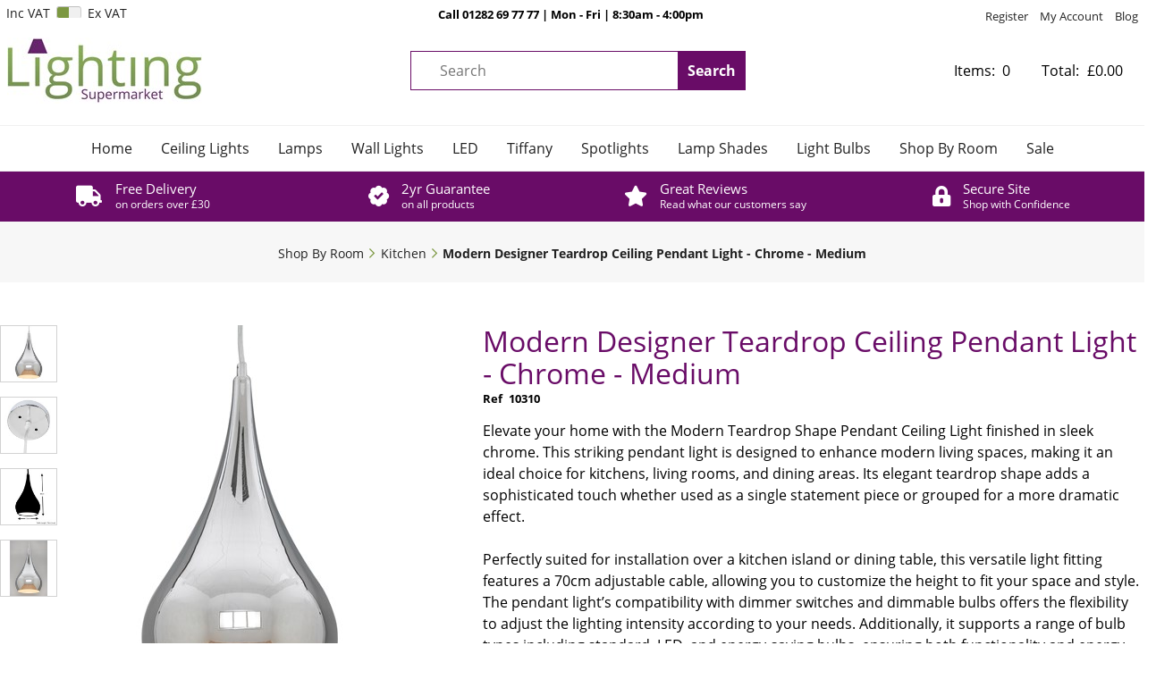

--- FILE ---
content_type: text/html; charset=utf-8
request_url: https://www.lightingsupermarket.com/buy/modern-designer-teardrop-ceiling-pendant-light-chrome-medium_1873.htm
body_size: 13193
content:

<!DOCTYPE html>
<html id="htmlElement" lang="en">
<head id="Head1"><title>
	Modern Designer Teardrop Ceiling Pendant Light - Chrome - Medium
</title><!--Google Consent Mode--><script>
window.dataLayer = window.dataLayer || [];
function gtag() { dataLayer.push(arguments); }
gtag('js', new Date());

</script><!--Google Tag Manager--><script>(function(w,d,s,l,i){w[l]=w[l]||[];w[l].push({'gtm.start':new Date().getTime(),event:'gtm.js'});var f=d.getElementsByTagName(s)[0],j=d.createElement(s),dl=l!='dataLayer'?'&l='+l:'';j.async=true;j.src='//www.googletagmanager.com/gtm.js?id='+i+dl;f.parentNode.insertBefore(j,f);})(window,document,'script','dataLayer','GTM-WNKFD5GP');</script><!--End Google Tag Manager --><link rel="stylesheet" href="https://use.typekit.net/tcw4gbs.css"><script type="application/ld+json">{"@context" : "https://schema.org","@type" : "Organization","url" : "https://www.lightingsupermarket.com","name" : "Lighting Supermarket","contactPoint" : [{"@type" : "ContactPoint","telephone" : "+44 1282 697777","contactType" : "customer service"},{"@type" : "ContactPoint","telephone" : "+44 1282 697777","contactType" : "sales"}]}</script><link rel="shortcut icon" type="image/x-icon" href="https://s3-eu-west-1.amazonaws.com/lightingsm/1638400/i/sys/favicon.png?_t=27223137" />
<!-- Share_This -->
<meta name="google-site-verification" content="Du61zj1p8TTJgL7iiJiiNxQYM5mzdyuPTXGSeDxVdqg" />
<meta name="facebook-domain-verification" content="5zrpwa2b4t0zvuadpj19ad2bs8c31d" />
<script src="https://kit.fontawesome.com/58e0f790f4.js" crossorigin="anonymous"></script>


<script src=https://platform.illow.io/banner.js?siteId=ec411741-0940-4e58-bb5e-9d65804b0600></script>
<link rel="preload" as="image" href="https://s3-eu-west-1.amazonaws.com/lightingsm/i/pmi/10310_2.jpg?_t=2612923131" /><link rel="canonical" href="https://www.lightingsupermarket.com/buy/modern-designer-teardrop-ceiling-pendant-light-chrome-medium_1873.htm" /><meta http-equiv="Content-type" content="text/html;charset=UTF-8" /><meta name="google-site-verification" content="NQQ8fImbFHk_MkV5et2fIwzAfB2oBwBIWiyAB4WqPTU" /><meta name="p:domain_verify" content="839f4058af3afcb70f3fe72bf25338c2" /><meta name="google-site-verification" content="NQQ8fImbFHk_MkV5et2fIwzAfB2oBwBIWiyAB4WqPTU" /><meta name="google-site-verification" content="EgggNzwcrRt7cVjvdOKrhaqRJ4Hee5kPII6Umma0FnU" /><meta name="google-site-verification" content="K3kte0uRARWkOmG2FdtoMCcGs3WG_FB82CBGtENmtEE" /><meta name="google-site-verification" content="EgggNzwcrRt7cVjvdOKrhaqRJ4Hee5kPII6Umma0FnU" /><meta name="apple-mobile-web-app-capable" content="yes" /><meta name="apple-mobile-web-app-status-bar-style" content="black" /><meta property="og:site_name" content="Lighting Supermarket" /><meta name="viewport" content="width=device-width" /><meta name="description" content="This medium teardrop pendant light has a chrome finish. Height can be adjusted. Great for lighting up modern spaces like the kitchen and living room." /><meta name="keywords" content="Modern Pendant Light, Teardrop ceiling light, Kitchen chrome pendant, Modern light fitting,,wall uplighters, ceiling light fittings, domestic lights, security lights, tiffany lamps uk, cheap lights, energy efficient light bulbs, downlights" /><meta property="og:title" content="Modern Designer Teardrop Ceiling Pendant Light - Chrome - Medium" /><meta property="og:type" content="product" /><meta property="og:price:currency" content="GBP" /><meta property="og:price:amount" content="54.99" /><meta property="og:url" content="https://www.lightingsupermarket.com/buy/modern-designer-teardrop-ceiling-pendant-light-chrome-medium_1873.htm" /><meta property="og:image" content="https://s3-eu-west-1.amazonaws.com/lightingsm/i/plt/10310_2.jpg?_t=223114228" /><meta property="og:description" content="This medium teardrop pendant light has a chrome finish. Height can be adjusted. Great for lighting up modern spaces like the kitchen and living room." /><meta property="og:brand" content="Lighting Supermarket" /><meta property="og:availability" content="out of stock" /><meta property="product:condition" content="new" /><meta property="product:retailer_item_id" content="10310" /><meta property="twitter:card" content="summary" /><meta name="robots" content="index,follow,archive" /><link type="text/css" rel="stylesheet" href="/bundle.css?pn=bundle&amp;index=2&amp;tag=25128141337D&amp;sid=1638400" /><link type="text/css" rel="stylesheet" href="https://use.typekit.net/tcw4gbs.css" /><link type="text/css" rel="stylesheet" href="/bundle.css?pn=bundle&amp;index=5&amp;tag=25128141337D&amp;sid=1638400" /><script src="/js/jquery/t_2612916225/jquery-1.10.2.min.js"></script><script src="/js/jquery/t_2612916225/jquery-migrate-1.4.1.min.js"></script><script src="/js/jquery/t_2612916225/jquery-ui-1.9.2.min.js"></script><script src="/js/primarybundle.js?_t=2261295176D&amp;sid=1638400"></script><script src="/js/jquery/filter_search/t_2612916225/jfilter_menu_builder_type_4.js"></script><script type="text/javascript">var displayedProductId = -1676049979; var displayedProductRef = '10310';</script><script src="/js/jquery/cloud_zoom/t_2612916225/cloud-zoom.1.0.2.js"></script><script src="/js/jquery/t_2612916225/jquery.pnotify.js"></script><script src="/js/jquery/t_2612916225/jquery.tipsy.js"></script><script src="/js/jquery/t_2612916225/etail.article.popup.loader.js"></script><script src="/js/t_2612916225/jquery_etail_modal.js"></script><!--Global site tag(gtag.js) - Google Analytics GA4--><script async="async" src="https://www.googletagmanager.com/gtag/js?id=G-10N5N1Y4JK"></script><script>
window.dataLayer = window.dataLayer || [];
function gtag() { dataLayer.push(arguments); }
gtag('js', new Date());

gtag('config', 'G-10N5N1Y4JK');

</script></head>
<body id="body" onload="DisplayFormValues();" class="nonmem vatex isnonmob" itemscope="" itemtype="https://schema.org/WebPage">
    <!--Google Tag Manager NoScript--><noscript><iframe src="//www.googletagmanager.com/ns.html?id=GTM-WNKFD5GP" height="0" width="0" style="display:none;visibility:hidden"></iframe></noscript><!--End Google Tag Manager NoScript--><div id="cont">
	<div id="ptf">
		<div class="ext">
			<div class="vatsw">
				<form method="GET" id="vatswitch"><div>
					<label for="vat_yes">Inc VAT</label><input type="radio" id="vat_yes" name="vat" value="vat_yes" checked="checked"></input>
				</div><div>
					<label for="vat_no">Ex VAT</label><input type="radio" id="vat_no" name="vat" value="vat_no" onclick="document.location.href = (document.location.href.replace(&#39;vat=vat_yes&#39;, &#39;&#39;).replace(&#39;vat=vat_no&#39;, &#39;&#39;) + (document.location.href.indexOf(&#39;?&#39;) == -1 ? &#39;?&#39; : &#39;&amp;&#39;) + &#39;vat=vat_no&#39;).replace(&#39;&amp;&amp;&#39;, &#39;&amp;&#39;)"></input>
				</div></form>
			</div><div class="art" id="a33521664">
	<div class="artp">
		<p><strong>Call 01282 69 77 77 | Mon - Fri | 8:30am - 4:00pm </strong></p>
	</div>
</div><div class="info" id="p45842438">
				<div class="bt">

				</div><div class="bc">
					<ul><li class="lnk reg"><a href="/register.aspx" title="User Sign in &amp; Registration" class="lnk">Register</a></li><li class="lnk sin"><a href="/signin.aspx" title="Sign in" class="lnk">My Account</a></li><li class="lnk blog"><a href="https://www.lightingsupermarket.com/blog.aspx?pn=blog" title="Blog" class="lnk">Blog</a></li></ul>
				</div><div class="bb">

				</div>
			</div>
		</div>
	</div><div id="site" class="buy">
		<!--Top panel 1--><div id="pt">
			<div class="ext">
				<div class="pbnr ps" id="p11075584">
					<div class="bt">

					</div><div class="bc">
						<div class="bnr" id="b11730949">
							<a href="https://www.lightingsupermarket.com/"><img title="Department store lighting at supermarket prices" width="218" height="74" id="i11730949" src="https://s3-eu-west-1.amazonaws.com/lightingsm/i/bnr/newlogo_218x183.jpg?_t=27225828" alt="Department store lighting at supermarket prices" /></a>
						</div>
					</div><div class="bb">

					</div>
				</div><div class="search" id="p11075585">
					<div class="bt">

					</div><div class="bc">
						<!--start search form--><form method="get" action="https://www.lightingsupermarket.com/shop/search.htm"><label for="searchbox">Search site</label><input name="kw" id="searchbox" size="24" placeholder="Search" class="inputtext" /><input type="hidden" name="st" value="k" /><input type="submit" title="Search" id="search" class="submit" name="search" value="Search" onclick="var that=this;window.setTimeout(function (){that.disabled=true; window.setTimeout(function() {that.disabled=false;},500);},0);return true;" /></form><!--end search form-->
					</div><div class="bb">

					</div>
				</div><div class="bskt hvrtrgr" id="p11075588">
					<div class="bt">

					</div><div class="bc">
						<div id="mybskt">
							<p id="bsktitems">0<span style="float: left;">Items: </span></p><p id="bsktvalue" class="value">£0.00<span style="float: left;">Total: </span></p>
						</div>
					</div><div class="bb">

					</div>
				</div><div class="art" id="a25165824">
	<div class="artp">
		<center><i>Department store lighting at supermarket prices</i><center /></center>
	</div>
</div>
			</div>
		</div><!--Center Panel--><div id="pc">
			<div class="bt">

			</div><div class="bc">
				<div class="dept" id="p45842432">
	<div class="bt">

	</div><div class="bc">
		<ul id="jnav"><li id="m0" class="nav"><div class="navleft">

		</div><a href="https://www.lightingsupermarket.com/" title="The UK&#39;s best value online lighting store">Home</a><div class="navright">

		</div></li><li id="m24" class="nav"><div class="navleft">

		</div><a href="https://www.lightingsupermarket.com/dept/chandeliers-pendants-semi-flush-ceiling-lights_d0124.htm">Ceiling Lights</a><ul class="snav"><li><a href="https://www.lightingsupermarket.com/dept/pendant-ceiling-lights_d0125.htm" class="deptLink" title="Pendant lights, LED lighting and adjustable ceiling fittings">Ceiling Pendant Lights</a></li><li><a href="https://www.lightingsupermarket.com/dept/modern-traditional-semi-flush-ceiling-lights_d0137.htm" class="deptLink" title="Contemporary or classic semi flush ceiling lights or fittings">Semi Flush Ceiling Lights</a></li><li><a href="https://www.lightingsupermarket.com/dept/modern-traditional-flush-ceiling-lights_d0126.htm" class="deptLink" title="Flush Ceiling Lights, LED lighting and decorative light fittings">Flush Ceiling Lights</a></li><li><a href="https://www.lightingsupermarket.com/dept/chrome-crystal-modern-traditional-chandeliers_d0127.htm" class="deptLink" title="Traditional, modern, crystal and chrome chandeliers">Chandeliers</a></li><li><a href="https://www.lightingsupermarket.com/dept/suspended-ceiling-lights_d0151.htm" class="deptLink" title="Suspended Ceiling Lights and Suspended Pendant Lighting">Suspended Ceiling Lights</a></li><li><a href="https://www.lightingsupermarket.com/dept/easy-fit-decorative-ceiling-pendant-lights-shades_d0150.htm" class="deptLink" title="Easy Fit Decorative Ceiling Pendant Lights and Shades">Non Electric Pendants</a></li><li><a href="https://www.lightingsupermarket.com/dept/ceiling-lights-chandeliers-semi-flush-pendant-lighting_d0144.htm" class="deptLink" title="Discover our whole range of ceiling lights at Lighting Supermarket">All Ceiling Lights</a></li></ul><div class="navright">

		</div></li><li id="m48" class="nav"><div class="navleft">

		</div><a href="https://www.lightingsupermarket.com/dept/lamps_d0148.htm">Lamps</a><ul class="snav"><li><a href="https://www.lightingsupermarket.com/dept/table-lamps-bases_d0114.htm" class="deptLink" title="Modern and Traditional table lamps for living rooms and bedsides, warm mood lighting for the home.">Table Lamps</a></li><li><a href="https://www.lightingsupermarket.com/dept/modern-traditional-tiffany-floor-lamps_d0115.htm" class="deptLink" title="Adjustable, Tiffany Style and Tripod Floor Lamps">Floor Lamps</a></li></ul><div class="navright">

		</div></li><li id="m7" class="nav"><div class="navleft">

		</div><a href="https://www.lightingsupermarket.com/dept/wall-lights-brackets-uplighters_d017.htm">Wall Lights</a><div class="navright">

		</div></li><li id="m19" class="nav"><div class="navleft">

		</div><a href="https://www.lightingsupermarket.com/dept/led-lighting-desk-lamps-ceiling-lights_d0119.htm">LED</a><div class="navright">

		</div></li><li id="m20" class="nav"><div class="navleft">

		</div><a href="https://www.lightingsupermarket.com/dept/tiffany-table-lamps-ceiling-lights-wall-lights_d0120.htm">Tiffany</a><div class="navright">

		</div></li><li id="m16" class="nav"><div class="navleft">

		</div><a href="https://www.lightingsupermarket.com/dept/spotlights-recessed-lights_d0116.htm">Spotlights</a><div class="navright">

		</div></li><li id="m18" class="nav"><div class="navleft">

		</div><a href="https://www.lightingsupermarket.com/dept/modern-traditional-light-lamp-shades_d0118.htm">Lamp Shades</a><div class="navright">

		</div></li><li id="m22" class="nav"><div class="navleft">

		</div><a href="https://www.lightingsupermarket.com/dept/energy-efficient-compact-fluorescent-led-halogen-bulbs_d0122.htm">Light Bulbs</a><div class="navright">

		</div></li><li id="m2" class="nav"><div class="navleft">

		</div><a href="https://www.lightingsupermarket.com/dept/shop-by-room-bedroom-living-room-hallway-kitchen-outdoor_d012.htm">Shop By Room</a><ul class="snav"><li><a href="https://www.lightingsupermarket.com/dept/living-room-lighting_d015.htm" class="deptLink" title="Living Room or Lounge lighting such as table lamps, ceiling lights, Tiffany lights and wall lights">Living Room</a></li><li><a href="https://www.lightingsupermarket.com/dept/kitchen-lighting_d014.htm" class="deptLink" title="Kitchen lighting such as pendant lighting, flush ceiling lights and under cabinet lighting">Kitchen</a></li><li><a href="https://www.lightingsupermarket.com/dept/dining-room-lighting_d0135.htm" class="deptLink" title="Dining Room lighting such as pendant lighting, wall uplighters and semi flush ceiling lights">Dining Room</a></li><li><a href="https://www.lightingsupermarket.com/dept/hallway-lighting_d0113.htm" class="deptLink" title="Hallway or Landing lighting such as chandeliers, pendant lighting and wall lights">Hallway</a></li><li><a href="https://www.lightingsupermarket.com/dept/bedroom-lighting_d018.htm" class="deptLink" title="Bedroom lighting such as Tiffany lamps, table lamps, ceiling pendants and LED lights">Bedroom</a></li><li><a href="https://www.lightingsupermarket.com/dept/childrens_d0136.htm" class="deptLink" title="Children&#39;s night lights and bedside table lamps">Children&#39;s</a></li><li><a href="https://www.lightingsupermarket.com/dept/bathroom-lighting_d019.htm" class="deptLink" title="Bathroom lighting such as gallery lights, spotlights, mirror lights and flush lights">Bathroom</a></li><li><a href="https://www.lightingsupermarket.com/dept/office-lighting_d0134.htm" class="deptLink" title="Office or Study lighting such as table lamps, task lamps, Tiffany lamps and floor lamps">Office</a></li><li><a href="https://www.lightingsupermarket.com/dept/utility-lighting_d0112.htm" class="deptLink" title="Utility Room lighting such as eco lights, flush lights, spotlights and plinthe lights">Utility</a></li><li><a href="https://www.lightingsupermarket.com/dept/conservatory-lighting_d0143.htm" class="deptLink" title="Conservatory lighting such as ceiling pendants, floor lamps, table lamps and Tiffany lights">Conservatory</a></li><li><a href="https://www.lightingsupermarket.com/dept/outdoor-security-sensor-lights-lanterns-solar-lighting_d0110.htm" class="deptLink" title="Outdoor lighting such as solar lights, PIR sensor lights, bulkhead lights, lanterns and solar lights">Outdoor</a></li></ul><div class="navright">

		</div></li><li id="m47" class="nav"><div class="navleft">

		</div><a href="https://www.lightingsupermarket.com/dept/sale_d0147.htm">Sale</a><div class="navright">

		</div></li></ul>
	</div><div class="bb">

	</div>
</div><div class="art" id="a117800960">
	<div class="artp">
		<ul class="inline">
<a href="https://www.lightingsupermarket.com/index/delivery-information_10.htm">
<li class="delivery">
<div>
<h3>Free Delivery</h3>
<p>on orders over £30</p>
</div>
</li></a>

<a href="https://www.lightingsupermarket.com/index/returns-policy_58.htm">
<li class="guarantee">
<div>
<h3>2yr Guarantee</h3>
<p>on all products</p>
</div>
</li></a>

<a href="https://www.lightingsupermarket.com/index/what-our-customers-say_71.htm">
<li class="reviews">
<div>
<h3>Great Reviews</h3>
<p>Read what our customers say</p>
</div>
</li></a>


<li class="secure">
<div>
<h3>Secure Site</h3>
<p>Shop with Confidence</p>
</div>
</li>
</ul>
	</div>
</div><div class="bdcb">
					<div class="bt">

					</div><div class="bc">
						<ul class="crumb" itemscope="" itemtype="https://schema.org/BreadcrumbList"><li itemprop="itemListElement" itemscope itemtype="https://schema.org/ListItem"><a href="https://www.lightingsupermarket.com/dept/shop-by-room-bedroom-living-room-hallway-kitchen-outdoor_d012.htm" itemprop="item" title="Shop by Room"><span itemprop="name">Shop By Room</span></a><meta itemprop="position" content="1"></meta></li><li itemprop="itemListElement" itemscope itemtype="https://schema.org/ListItem"><a href="https://www.lightingsupermarket.com/dept/kitchen-lighting_d014.htm" itemprop="item" title="Kitchen lighting such as pendant lighting, flush ceiling lights and under cabinet lighting"><span itemprop="name">Kitchen</span></a><meta itemprop="position" content="2"></meta></li><li itemprop="itemListElement" itemscope itemtype="https://schema.org/ListItem"><a href="https://www.lightingsupermarket.com/buy/modern-designer-teardrop-ceiling-pendant-light-chrome-medium_1873.htm" itemprop="item" title="Modern Designer Teardrop Ceiling Pendant Light - Chrome - Medium"><h1><span itemprop="name">Modern Designer Teardrop Ceiling Pendant Light - Chrome - Medium</span></h1></a><meta itemprop="position" content="3"></meta></li></ul>
					</div><div class="bb">

					</div>
				</div>
			</div><div class="bb">

			</div>
		</div><!--Middle panel--><div id="pmid" class="page_buy">
			<div class="pmfull" id="fs">

			</div><!--Main panel--><div class="pmfull" id="pm">
				<div class="bt">

				</div><div class="bc">
					<!--Product '-1676049979'--><div id="pi">
						<div class="main" itemscope itemtype="https://schema.org/Product">
							<div itemprop="offers" itemscope itemtype="https://schema.org/Offer">
								<meta itemprop="priceCurrency" content="GBP" /><meta itemprop="price" content="54.99" /><meta itemprop="image" href="https://s3-eu-west-1.amazonaws.com/lightingsm/i/pmi/10310_2.jpg?_t=2612923131" /><meta itemprop="image" href="https://s3-eu-west-1.amazonaws.com/lightingsm/i/pmi/10310_2.jpg?_t=2612923131" /><meta itemprop="image" href="https://s3-eu-west-1.amazonaws.com/lightingsm/i/pli/8101014-edit.jpg?_t=1641294422" /><meta itemprop="image" href="https://s3-eu-west-1.amazonaws.com/lightingsm/i/pli/10310_-_chrome_teardrop_ceiling_pendant_line_drawing.jpg?_t=1874135545" /><meta itemprop="image" href="https://s3-eu-west-1.amazonaws.com/lightingsm/i/pli/10310.jpg?_t=223114243" /><meta itemprop="availability" content="https://schema.org/OutOfStock" /><meta itemprop="itemCondition" content="https://schema.org/NewCondition" /><meta itemprop="url" content="https://www.lightingsupermarket.com/buy/modern-designer-teardrop-ceiling-pendant-light-chrome-medium_1873.htm" />
							</div><meta itemprop="sku" content="10310" /><meta itemprop="category" content="Home &amp; Garden > Lighting" /><div class="bt mtr">

							</div><div class="bc mcr">
								<div class="left">
									<div class="bt">

									</div><div class="bc">
										<div class="gallery">
											<div class="piimg_large maimg">
												<a href="https://s3-eu-west-1.amazonaws.com/lightingsm/i/pmi/10310_2.jpg?_t=2612923131" data-pliz="https://s3-eu-west-1.amazonaws.com/lightingsm/i/pzi/10310_2.jpg?_t=223114219" class="ebox_item"><img class="prodimg" src="https://s3-eu-west-1.amazonaws.com/lightingsm/i/pmilit/10310_2.jpg?_t=22311422" width="115" height="115" alt="Modern Designer Teardrop Ceiling Pendant Light - Chrome - Medium" title=""></img></a>
											</div><div class="piimg_large lgimg">
												<a href="https://s3-eu-west-1.amazonaws.com/lightingsm/i/pli/8101014-edit.jpg?_t=1641294422" data-pliz="https://s3-eu-west-1.amazonaws.com/lightingsm/i/pliz/8101014-edit.jpg?_t=1641294423" class="ebox_item"><img class="prodimg" src="https://s3-eu-west-1.amazonaws.com/lightingsm/i/plit/8101014-edit.jpg?_t=1641294423" width="115" height="115" alt="Modern Designer Teardrop Ceiling Pendant Light - Chrome - Medium" title=""></img></a>
											</div><div class="piimg_large lgimg">
												<a href="https://s3-eu-west-1.amazonaws.com/lightingsm/i/pli/10310_-_chrome_teardrop_ceiling_pendant_line_drawing.jpg?_t=1874135545" data-pliz="https://s3-eu-west-1.amazonaws.com/lightingsm/i/pliz/10310_-_chrome_teardrop_ceiling_pendant_line_drawing.jpg?_t=1874135545" class="ebox_item"><img class="prodimg" src="https://s3-eu-west-1.amazonaws.com/lightingsm/i/plit/10310_-_chrome_teardrop_ceiling_pendant_line_drawing.jpg?_t=1874135545" width="115" height="115" alt="Modern Designer Teardrop Ceiling Pendant Light - Chrome - Medium" title=""></img></a>
											</div><div class="piimg_large lgimg">
												<a href="https://s3-eu-west-1.amazonaws.com/lightingsm/i/pli/10310.jpg?_t=223114243" data-pliz="https://s3-eu-west-1.amazonaws.com/lightingsm/i/pliz/10310.jpg?_t=223114243" class="ebox_item"><img class="prodimg" src="https://s3-eu-west-1.amazonaws.com/lightingsm/i/plit/10310.jpg?_t=223114244" width="115" height="115" alt="Modern Designer Teardrop Ceiling Pendant Light - Chrome - Medium" title=""></img></a>
											</div>
										</div><div class="piimg">
											<a href="https://s3-eu-west-1.amazonaws.com/lightingsm/i/pzi/10310_2.jpg?_t=223114219" class="cloud-zoom" data-starturl="https://s3-eu-west-1.amazonaws.com/lightingsm/i/pzi/10310_2.jpg?_t=223114219" title="Modern Designer Teardrop Ceiling Pendant Light - Chrome - Medium" rel="adjustX: 8, adjustY:0 ,position:&#39;inside&#39;,showTitle:true"><img id="imyimage" itemprop="image" data-starturl="https://s3-eu-west-1.amazonaws.com/lightingsm/i/pmi/10310_2.jpg?_t=2612923131&amp;w=375&amp;h=452&amp;format=webp" width="375" height="452" src="https://s3-eu-west-1.amazonaws.com/lightingsm/i/pmi/10310_2.jpg?_t=2612923131&amp;w=375&amp;h=452&amp;format=webp" alt="Modern Designer Teardrop Ceiling Pendant Light - Chrome - Medium" /></a><p>Place your mouse over this image to zoom</p>
										</div>
									</div><div class="bb">

									</div>
								</div><div class="right">
									<div class="bt">

									</div><div class="bc">
										<div class="pititle">
											<h2 itemprop="name">Modern Designer Teardrop Ceiling Pendant Light - Chrome - Medium</h2>
										</div><div class="brandmanu clientref">
											<h5>Ref</h5><h6>10310</h6>
										</div><div class="pidesc">
											<h2 itemprop="name">Modern Designer Teardrop Ceiling Pendant Light - Chrome - Medium</h2><p itemprop="description">Elevate your home with the Modern Teardrop Shape Pendant Ceiling Light finished in sleek chrome. This striking pendant light is designed to enhance modern living spaces, making it an ideal choice for kitchens, living rooms, and dining areas. Its elegant teardrop shape adds a sophisticated touch whether used as a single statement piece or grouped for a more dramatic effect.<br /><br />Perfectly suited for installation over a kitchen island or dining table, this versatile light fitting features a 70cm adjustable cable, allowing you to customize the height to fit your space and style. The pendant light’s compatibility with dimmer switches and dimmable bulbs offers the flexibility to adjust the lighting intensity according to your needs. Additionally, it supports a range of bulb types including standard, LED, and energy-saving bulbs, ensuring both functionality and energy efficiency.</p>
										</div><!--ProductInfoBuyPane--><div class="pibuy">
											<div class="bt">

											</div><div class="bc">
												<!--selling_Price--><div class="title">
													<h5>Price in GBP</h5>
												</div><div class="price">
													<h6 id="price2075331819">£54.99</h6>
												</div><ul class="stock"><li class="out">We're sorry but this item is temporarily out of stock and can't be ordered at present. </li></ul><div style="display:none;">
													<div id="ewis_-1676049979" class="ewis_dialog">
														<div class="ewis" id="ewis">
															<div class="bt">
																<h3>Modern Designer Teardrop Ceiling Pendant Light - Chrome - Medium</h3>
															</div><div class="bc">
																<form id="frmewis-1676049979"><input id="ewissiteid" type="hidden" value="1638400"></input><input id="ewisproductid" type="hidden" value="-1676049979"></input><input id="ewisproductref" type="hidden" value="10310"></input><label for="ewisemail">Your email</label><input type="text" name="ewisemail" id="ewisemail" size="40"></input><span class="ewissubscribe"><input type="checkbox" name="ewissubscribe" id="ewissubscribe"></input><label for="ewissubscribe">Tick this box if you wish to subscribe to our email newsletter</label></span><input type="submit" title="Email me when back in stock" id="ewissubmit" class="submit" name="ewissubmit" value="Email me when back in stock" onclick="var that=this;window.setTimeout(function (){that.disabled=true; window.setTimeout(function() {that.disabled=false;},500);},0);return true;" /><p id="ewisresponse"></p></form>
															</div><div class="bb">

															</div>
														</div>
													</div>
												</div><div class="ewis">
													<a href="../#" class="lnk ewisopen" rel="nofollow" onclick="ewistriggerdiv = $(this).parent(); ewisdialog = $(&#39;#ewis_-1676049979&#39;).dialog(&#39;open&#39;); return false;">Email me when back in stock</a>
												</div><!--No buy button-->
											</div><div class="bb">

											</div>
										</div><div class="pidescx">
											<div><h4>Design</h4> <p>Finish: Chrome</p> <br> <h4>Measurements</h4> <p> Max Height: 115cm <br> Width: 18cm <br> Ceiling Rose Height: 2cm <br> Ceiling Rose Diameter: 10cm <br> Shade Height: 43cm <br> Weight: 0.95kg</p> <br> <h4>Bulb Info</h4> <p>Bulb Type: ES / E27 – GLS Shape <br> Bulb(s) Included: No <br> Wattage: 20W <br> Number of Bulbs: 1</p> <br> <h4> Additional Info</h4> <p>Cable Length: 70cm <br> Suitable for use with LED bulbs</p> <br> <h4>2 Year Warranty</h4></div>
										</div>
									</div><div class="bb">

									</div>
								</div><div class="bottom">
									<div class="bt">

									</div><div class="bc">
										<!--Related products:2--><div class="prel" data-list="relatedproducts_10310">
											<div class="bt">
												<h3>RELATED PRODUCTS</h3>
											</div><div class="bc">
												<div class="carousel prod" data-list="productcarousel_rel">
													<!--Product carousel--><div data-navtext="&lt;,>" data-responsive="0~2,450~3,800~4,1000~5" class="owl-carousel" id="product_rel" data-nav="true" data-margin="10" data-slideby="2" data-loop="true" data-responsiveclass="true">
														<div class="fprd" id="p-1676345291" data-position="1" data-ref="10421" data-category="Shop By Room - Kitchen" data-name="Modern Designer Teardrop Ceiling Pendant Light - Chrome - Small" itemscope="itemscope" itemscope itemtype="https://schema.org/Product">
															<div class="bt">

															</div><div class="bc">
																<div itemprop="offers" itemscope itemtype="https://schema.org/Offer">
																	<meta itemprop="priceCurrency" content="GBP" /><meta itemprop="price" content="38.99" /><meta itemprop="image" href="https://s3-eu-west-1.amazonaws.com/lightingsm/i/pmi/10421_chrome_teardrop_white_bg.jpg?_t=2612923226" /><meta itemprop="image" href="https://s3-eu-west-1.amazonaws.com/lightingsm/i/pmi/10421_chrome_teardrop_white_bg.jpg?_t=2612923226" /><meta itemprop="image" href="https://s3-eu-west-1.amazonaws.com/lightingsm/i/pli/8101014-edit.jpg?_t=164129438" /><meta itemprop="image" href="https://s3-eu-west-1.amazonaws.com/lightingsm/i/pli/10421_-_chrome_teardrop_ceiling_pendant_line_drawing.jpg?_t=187413183" /><meta itemprop="image" href="https://s3-eu-west-1.amazonaws.com/lightingsm/i/pli/10421_1.jpg?_t=2122313471" /><meta itemprop="image" href="https://s3-eu-west-1.amazonaws.com/lightingsm/i/pli/10421_2.jpg?_t=21223134718" /><meta itemprop="image" href="https://s3-eu-west-1.amazonaws.com/lightingsm/i/pli/10421_3.jpg?_t=21223134728" /><meta itemprop="image" href="https://s3-eu-west-1.amazonaws.com/lightingsm/i/pli/10421.jpg?_t=223114532" /><meta itemprop="availability" content="https://schema.org/InStock" /><meta itemprop="itemCondition" content="https://schema.org/NewCondition" /><meta itemprop="url" content="https://www.lightingsupermarket.com/buy/modern-designer-teardrop-ceiling-pendant-light-chrome-small_1872.htm" />
																</div><meta itemprop="sku" content="10421" /><div class="fprdimg">
																	<a href="https://www.lightingsupermarket.com/buy/modern-designer-teardrop-ceiling-pendant-light-chrome-small_1872.htm" class="img"><img title="Modern Designer Teardrop Ceiling Pendant Light - Chrome - Small" width="180" height="245" itemprop="image" src="https://s3-eu-west-1.amazonaws.com/lightingsm/i/plt/10421_chrome_teardrop_white_bg.jpg?_t=223114447" alt="Modern Designer Teardrop Ceiling Pendant Light - Chrome - Small" /></a><meta itemprop="image" content="https://s3-eu-west-1.amazonaws.com/lightingsm/i/pmi/10421_chrome_teardrop_white_bg.jpg?_t=2612923226" />
																</div><div class="fprdtitle">
																	<a href="https://www.lightingsupermarket.com/buy/modern-designer-teardrop-ceiling-pendant-light-chrome-small_1872.htm" title="Modern Designer Teardrop Ceiling Pendant Light - Chrome - Small" class="lnk"><span itemprop="name">Modern Designer Teardrop Ceiling Pendant Light - Chrome - Small</span></a>
																</div><div class="price">
																	<h6 id="price125020678">£38.99</h6>
																</div><form id="buyForm-1676345291" method="post" action="https://www.lightingsupermarket.com/buy/modern-designer-teardrop-ceiling-pendant-light-chrome-small_1872.htm" type="dynamicadd"><input type="hidden" id="skuid" name="skuid" value="-1665728425"></input><input type="submit" title="Modern Designer Teardrop Ceiling Pendant Light - Chrome - Small" id="buy1872" class="submit" name="buy" value="Add to Basket" onclick="var that=this;window.setTimeout(function (){that.disabled=true; window.setTimeout(function() {that.disabled=false;},500);},0);return true;" /></form><div class="flag instk">

																</div>
															</div><div class="bb">

															</div>
														</div><div class="fprd" id="p-1532329980" data-position="2" data-ref="11289" data-category="Shop By Room - Kitchen" data-name="Bodmin Large Industrial Dome Pendant Gun Metal Pewter Adjustable Ceiling Light" itemscope="itemscope" itemscope itemtype="https://schema.org/Product">
															<div class="bt">

															</div><div class="bc">
																<div itemprop="offers" itemscope itemtype="https://schema.org/Offer">
																	<meta itemprop="priceCurrency" content="GBP" /><meta itemprop="price" content="29.99" /><meta itemprop="image" href="https://s3-eu-west-1.amazonaws.com/lightingsm/i/pmi/11288_bodmin_white.jpg?_t=2231121832" /><meta itemprop="image" href="https://s3-eu-west-1.amazonaws.com/lightingsm/i/pli/618ssi5na1l._ac_sl1500_.jpg?_t=22225144626" /><meta itemprop="image" href="https://s3-eu-west-1.amazonaws.com/lightingsm/i/pli/71tpfd2ijtl._ac_sl1500_.jpg?_t=22225144632" /><meta itemprop="image" href="https://s3-eu-west-1.amazonaws.com/lightingsm/i/pli/71e3ce3cljl._ac_sl1500_.jpg?_t=22225144638" /><meta itemprop="image" href="https://s3-eu-west-1.amazonaws.com/lightingsm/i/pli/71brmubkkxl._ac_sl1200_.jpg?_t=22225144643" /><meta itemprop="image" href="https://s3-eu-west-1.amazonaws.com/lightingsm/i/pli/11288_bodmin_pewter_matt_gun_metal_industrial_single_pendant_suspension_hr_lit.jpg?_t=2231121714" /><meta itemprop="availability" content="https://schema.org/InStock" /><meta itemprop="itemCondition" content="https://schema.org/NewCondition" /><meta itemprop="url" content="https://www.lightingsupermarket.com/buy/bodmin-large-industrial-dome-pendant-gun-metal-pewter-adjustable-ceiling-light_3629.htm" />
																</div><meta itemprop="sku" content="11289" /><div class="fprdimg">
																	<a href="https://www.lightingsupermarket.com/buy/bodmin-large-industrial-dome-pendant-gun-metal-pewter-adjustable-ceiling-light_3629.htm" class="img"><img title="Bodmin Large Industrial Dome Pendant Gun Metal Pewter Adjustable Ceiling Light" width="180" height="245" itemprop="image" src="https://s3-eu-west-1.amazonaws.com/lightingsm/i/plt/11288_bodmin_white.jpg?_t=2231121832" alt="Bodmin Large Industrial Dome Pendant Gun Metal Pewter Adjustable Ceiling Light" /></a><meta itemprop="image" content="https://s3-eu-west-1.amazonaws.com/lightingsm/i/pmi/11288_bodmin_white.jpg?_t=2231121832" />
																</div><div class="fprdtitle">
																	<a href="https://www.lightingsupermarket.com/buy/bodmin-large-industrial-dome-pendant-gun-metal-pewter-adjustable-ceiling-light_3629.htm" title="Bodmin Large Industrial Dome Pendant Gun Metal Pewter Adjustable Ceiling Light" class="lnk"><span itemprop="name">Bodmin Large Industrial Dome Pendant Gun Metal Pewter Adjustable Ceiling Light</span></a>
																</div><div class="prevprice">
																	<label for="price1437047438">Was</label><h6 id="price1437047438">£34.99</h6>
																</div><div class="offer">
																	<label for="offer1437047438">Now</label><h6 id="offer1437047438" data-prepriceid="price1437047438">£29.99</h6>
																</div><form id="buyForm-1532329980" method="post" action="https://www.lightingsupermarket.com/buy/bodmin-large-industrial-dome-pendant-gun-metal-pewter-adjustable-ceiling-light_3629.htm" type="dynamicadd"><input type="hidden" id="skuid" name="skuid" value="-1532329980"></input><input type="submit" title="Bodmin Large Industrial Dome Pendant Gun Metal Pewter Adjustable Ceiling Light" id="buy3629" class="submit" name="buy" value="Add to Basket" onclick="var that=this;window.setTimeout(function (){that.disabled=true; window.setTimeout(function() {that.disabled=false;},500);},0);return true;" /></form><div class="flag instk">

																</div><div class="flag offer">

																</div>
															</div><div class="bb">

															</div>
														</div>
													</div>
												</div>
											</div><div class="bb">

											</div>
										</div>
									</div><div class="bb">

									</div>
								</div>
							</div><div class="bb mbr">

							</div>
						</div>
					</div>
				</div><div class="bb">

				</div>
			</div><!--Main panel end-->
		</div><!--Middle Panel end--><!--Footer Panel--><div id="pf">
			<div class="ext">
				<div class="news" id="p45842435">
					<div class="bt">
						<h3>Newsletter</h3>
					</div><div class="bc">
						<form method="post" action="/subscribe.aspx?pn=subscribe"><label for="email">Sign up for our newsletter for our latest special offers, products &amp; news</label><input autocomplete="off" value="Enter your email address" maxlength="100" class="inputtext_light" id="email" onblur="if (this.value==&#39;&#39;){ this.className=&#39;inputtext_light&#39;;};" name="email" onfocus="if (this.value==&#39;Enter your email address&#39;){ this.value=&#39;&#39;; this.className=&#39;inputtext&#39;; };" type="text" size="24"></input><input type="submit" title="Subscribe" id="subscribe" class="submit" name="subscribe" value="Subscribe" onclick="var that=this;window.setTimeout(function (){that.disabled=true; window.setTimeout(function() {that.disabled=false;},500);},0);return true;" /></form>
					</div><div class="bb">

					</div>
				</div>
			</div>
		</div><!--Bottom panel 3--><div id="pb">
			<div class="ext">
				<div class="info" id="p11075591">
					<div class="bt">
						<h3>About Us</h3>
					</div><div class="bc">
						<ul><li><a href="https://www.lightingsupermarket.com/index/about-lighting-supermarket_9.htm" title="About Lighting Supermarket" class="lnk">About Lighting Supermarket</a></li><li class="pipe">|</li><li><a href="https://www.lightingsupermarket.com/index/contact-us_20.htm" title="Contact Us" class="lnk">Contact Us</a></li><li class="pipe">|</li><li><a href="https://www.lightingsupermarket.com/index/frequently-asked-questions_22.htm" title="Frequently Asked Questions" class="lnk">FAQs</a></li><li class="pipe">|</li><li class="lnk map"><a href="https://www.lightingsupermarket.com/sitemap.aspx?pn=site-map" title="Site map" class="lnk">Site map</a></li></ul>
					</div><div class="bb">

					</div>
				</div><div class="info" id="p11075592">
					<div class="bt">
						<h3>Customer Services</h3>
					</div><div class="bc">
						<ul><li><a href="https://www.lightingsupermarket.com/index/delivery-information_10.htm" title="Delivery Information" class="lnk">Delivery</a></li><li class="pipe">|</li><li><a href="https://www.lightingsupermarket.com/index/guarantee-returns-policy_58.htm" title="Guarantee &amp; Returns Policy" class="lnk">Guarantee &amp; Returns Policy</a></li><li class="pipe">|</li><li><a href="https://www.lightingsupermarket.com/index/terms-conditions_18.htm" title="Terms &amp; Conditions" class="lnk">Terms &amp; Conditions</a></li><li class="pipe">|</li><li><a href="https://www.lightingsupermarket.com/index/privacy-cookies_17.htm" title="Privacy &amp; Cookies" class="lnk">Privacy &amp; Cookies</a></li></ul>
					</div><div class="bb">

					</div>
				</div><div class="info" id="p11075594">
					<div class="bt">
						<h3>Lighting Information</h3>
					</div><div class="bc">
						<ul><li><a href="https://www.lightingsupermarket.com/index/considerations-when-choosing-lighting-for-the-home_16.htm" title="Considerations when choosing lighting for the home" class="lnk">Considerations to note</a></li><li class="pipe">|</li><li><a href="https://www.lightingsupermarket.com/index/design-ideas_14.htm" title="Design Ideas" class="lnk">Lighting Design Ideas</a></li><li class="pipe">|</li><li><a href="https://www.lightingsupermarket.com/index/lighting-installation-advice_15.htm" title="Installation Advice" class="lnk">Installation Advice</a></li><li class="pipe">|</li><li class="lnk blog"><a href="https://www.lightingsupermarket.com/blog.aspx?pn=blog" title="Blog" class="lnk">Blog</a></li></ul>
					</div><div class="bb">

					</div>
				</div><div class="info" id="p11075593">
					<div class="bt">
						<h3>My Account</h3>
					</div><div class="bc">
						<ul><li class="lnk sin"><a href="/signin.aspx" title="Sign in" class="lnk">My Account</a></li><li class="pipe">|</li><li class="lnk reg"><a href="/register.aspx" title="User Sign in &amp; Registration" class="lnk">Register</a></li><li class="pipe">|</li><li class="lnk ord"><a href="https://www.lightingsupermarket.com/orderinfo.aspx" title="View the status of an order" class="lnk">My Orders</a></li><li class="pipe">|</li><li class="lnk blog"><a href="https://www.lightingsupermarket.com/blog.aspx?pn=blog" title="Blog" class="lnk">Blog</a></li></ul>
					</div><div class="bb">

					</div>
				</div><div class="art [&quot;&quot;]" id="a117571584">
	<div class="artp">
		<h3>Lighting Supermarket</h3>
<p>Unit A, Lowerclough Mill, Wilkinson Street</br>
Barrowford, Lancashire, BB9 8PH</p>

<ul class="contact">
<li><a href="tel:+44282697777 " target="_blank"><i class="fas fa-phone"></i>01282 69 77 77 </a></li>

<li><a href="mailto:sales@lightingsupermarket.com" target="_blank"><i class="far fa-envelope-open"></i> Get in Touch</a></li>
</ul>

<ul class="social">
<li><a href="https://www.facebook.com/lightingsupermarket/" alt="Find us on Facebook" title="Find us on Facebook" target="_blank"><i class="fab fa-facebook-f"></i></a></li>

<li><a href="https://twitter.com/lightingsmarket" alt="Find us on Facebook" title="Follow us on Twitter" target="_blank"><i class="fab fa-twitter"></i></a></li>

<li><a href="https://www.instagram.com/lightingsupermarket/" alt="Follow us on Instagram" title="Follow us on Instagram" target="_blank"><i class="fab fa-instagram"></i></a></li>

<li><a href="https://www.pinterest.com/lightingsupermarket/" alt="Follow us on Instagram" title="Follow us on Pintrest" target="_blank"><i class="fab fa-pinterest"></i></a></li>

</ul>
	</div><div class="imgcont">
		<img title="Opayo by Elavon" width="82" height="32" id="i149258240" loading="lazy" fetchpriority="low" src="https://s3-eu-west-1.amazonaws.com/lightingsm/i/art/opayo_logo.png?_t=21119161823" alt="Opayo by Elavon" />
	</div><div class="imgcont">
		<img title="Pay by PayPal" width="51" height="32" id="i149258241" loading="lazy" fetchpriority="low" src="https://s3-eu-west-1.amazonaws.com/lightingsm/i/art/paypal.png?_t=21119161832" alt="Pay by PayPal" />
	</div><div class="imgcont">
		<img title="Mastercard Accepted" width="51" height="32" id="i149258242" loading="lazy" fetchpriority="low" src="https://s3-eu-west-1.amazonaws.com/lightingsm/i/art/mastercard.png?_t=2111916191" alt="Mastercard Accepted" />
	</div><div class="imgcont">
		<img title="VISA Accepted" width="51" height="32" id="i149258243" loading="lazy" fetchpriority="low" src="https://s3-eu-west-1.amazonaws.com/lightingsm/i/art/visa.png?_t=21119161912" alt="VISA Accepted" />
	</div><div class="imgcont">
		<img title="Maestro Accepted" width="51" height="32" id="i149258244" loading="lazy" fetchpriority="low" src="https://s3-eu-west-1.amazonaws.com/lightingsm/i/art/maestro.png?_t=21119161922" alt="Maestro Accepted" />
	</div>
</div>
			</div>
		</div><!--SignInLevel: NoMember--><div id="hoverbsktadd" class="hoverbsktadd" style="display:none;">

		</div><div id="hoverbsktsampleadd" class="hoverbsktadd" style="display:none;">

		</div>
	</div>
</div><script async="async" src="/js/extrabundle.min.js?_t=2261295176D"></script><script>
try {
 gtag("event", "view_item", {
  currency: "GBP",
  value: 45.83,
  items: [
   {
    item_id: "10310",
    item_name: "Modern Designer Teardrop Ceiling Pendant Light - Chrome - Medium",
    currency: "GBP",
    discount: 0.00,
    price: 45.83,
    quantity: 1,
    index: 0,
    item_brand: "Lighting Supermarket",
    affiliation: "Lighting Supermarket",
    item_category: "Shop By Room - Kitchen",
    google_business_vertical: 'retail'
   }

  ]
 });
} catch (tagException) { console.log(tagException); }
</script>
    <!-- Google Code for Remarketing Tag -->
<!--------------------------------------------------
Remarketing tags may not be associated with personally identifiable information or placed on pages related to sensitive categories. See more information and instructions on how to setup the tag on: http://google.com/ads/remarketingsetup
--------------------------------------------------->
<script type="text/javascript">
var google_tag_params = {
ecomm_prodid: 'REPLACE_WITH_VALUE',
ecomm_pagetype: 'REPLACE_WITH_VALUE',
ecomm_totalvalue: 'REPLACE_WITH_VALUE',
};
</script>
<script type="text/javascript">
/* <![CDATA[ */
var google_conversion_id = 986902156;
var google_custom_params = window.google_tag_params;
var google_remarketing_only = true;
/* ]]> */
</script>
<script type="text/javascript" src="//www.googleadservices.com/pagead/conversion.js">
</script>
<noscript>
<div style="display:inline;">
<img height="1" width="1" style="border-style:none;" alt="" src="//googleads.g.doubleclick.net/pagead/viewthroughconversion/986902156/?value=0&amp;guid=ON&amp;script=0"/>
</div>
</noscript>
<!-- Share_This -->
<script type='text/javascript'>(function () { var done = false; var script = document.createElement('script'); script.async = true; script.type = 'text/javascript'; script.src = 'https://widget.purechat.com/VisitorWidget/WidgetScript'; document.getElementsByTagName('HEAD').item(0).appendChild(script); script.onreadystatechange = script.onload = function (e) { if (!done && (!this.readyState || this.readyState == 'loaded' || this.readyState == 'complete')) { var w = new PCWidget({ c: '37b2c6ff-0420-444d-8497-f37351355a9e', f: true }); done = true; } }; })();</script>

<!-- needed for mobile filter panel -->
<script>
function openNav() {
    document.querySelector('#pfoot').classList.remove('closed');
    document.querySelector('#pfoot').classList.add('open');
}
function closeNav() {
    document.querySelector('#pfoot').classList.remove('open');
    document.querySelector('#pfoot').classList.add('closed');
}
</script>

</body>
</html>


--- FILE ---
content_type: text/css; charset=utf-8
request_url: https://www.lightingsupermarket.com/bundle.css?pn=bundle&index=5&tag=25128141337D&sid=1638400
body_size: 25972
content:
/* ------------------------------------------------------------------------------------
	SCREEN - Lighting Supermarket 2021 
	Filename : sitepanes.css
	Last Updated : 26. 10. 2021
	Copyright :(c) 2021 Etail Systems Ltd
	Author : Etail Systems Ltd
	Web : http://www.etailsystems.com

	Table of Contents
	01. =Reset
	02. =Page
	03. =Typography
			Defaults
			Headings
			Links
			Specific headings
			Blockquote
			Base Article Typography
	04. =Buttons
	05. =Tables
			Defaults
			Order
			Quotations
	06. =Forms
			Defaults
			Sign in
			Register
			Forgotten Password
			Checkout (New Customer)
			Checkout (Sign In)
	07. =DepartmentTree / Menu
			top level
			second level
			third level
			forth level
	08. =Breadcrumb
	09. =Jquery Base Overrides
	10. =OwlCarousel Overrides
	11. =AccordionBase
			Header including hide/show icons 
			Panes
	12. =Autocomplete 
	13. =Email when back in stock EWIS
	14. =HoverBasket
	15. =PopupDialog / Popup Add to Basket / Direct Despatch
	16. =Messages
	17. =FIXEDTopPanel
	17. =PanelTop
	18. =CenterPanel
	19. =MainPanel
			Articles
			Banners
	20. =FooterPanel
	21. =BottomPanel
	xx. =FIXEDBottomPanel
	22. =Copyright and Managed By
	23. =FilterSearch
	24. =SearchHeader / SearchFooter 
	25. =FeaturedProducts
			Base Settings
			Image
			Title
			Pricing Structure
			Unit Specifics
			Client ref/Model
			Buy Form
			Media Queries
	26. =ProductLists
	27. =MyAccount
	28. =Blog
	29. =CustomArticles
	30. =CustomBanners
	31. =SpecificPages
	31. =DepartmentPages
			Subdepartment Tree
			Media Queries
	32. =ProductPage
			Title
			Image (carousel)
			Brand and Manufacturer
			barcodes
			Buy Panel
			Pricing info
			Description
			Accordion Description
			Stock
			Leadtime
			Direct Despatch/Dropship
			Links - Ask a question etc
			Video Links (youtube)
			Buytogether
			Personalisation
	33. =Super Attributes
			Defaults
			attributeTypePrice_Matrix_Calculator 
			attributeTypeDimensions
			attributeTypeRadio_button
			attributeTypeText_Box_Free_Text_Entry
			attributeTypeDrop_down_list
			attributeTypeSingle_Image_Upload
	34. =Basket
			Basket header
			Basket Lines
			Basket Line items
			Basket Subtotal
			Delivery info
			Shipping
			Basket Totals
			Basket Payment Buttons
			Media Queries
	35. =Checkout Process
	36. =OrderConfirmation
	36. =Hacks
		
=Definitions
------------------------------------------------------------------------------------- */
:root {
	--mainColor: #690c67;
	--altColor: #7c9841;
	--altColor2: #767676;
	--altColor3:#513f39;

	--textColor: #767676;
	--textColorLight: #959595;
	--textAltColor: #690c67;

	--textHeadingColor: #212121;
	--textSubHeadingColor: #767676;
	
	--bgColor: #ffffff;
	--bgaltColor: #f0f0f0;
	--bgaltColor2: #767676;
	--footerColor: #3d3d3d ;
	--borderColor: #d2d2d2;
	--checkoutButtons: #690c67;

	--buttonColor: #690c67;
	--altButtonColor:#959595;
	--mainFont: "open-sans", sans-serif;
	--headingFont: 'Arapey', serif;
	--altFont: "open-sans", sans-serif;
	--altFont2: "open-sans", sans-serif;

	--errorColor:#d94927;
}


@import url('https://web.archive.org/web/20250514014308cs_/https://fonts.googleapis.com/css2?family=Arapey&display=swap');
	
/* =Reset 
------------------------------------------------------------------------------------- */
html, body, div, span, applet, object, iframe, h1, h2, h3, h4, h5, h6, p, blockquote, 
pre, a, abbr, acronym, address, big, cite, code, del, dfn, em, font, img, ins, kbd, 
q, s, samp, small, strike, strong, sub, sup, tt, var, dl, dt, dd, ol, ul, li, fieldset, 
form, label, legend, table, caption, tbody, tfoot, thead, tr, th, td {
	margin:0;
	padding:0;
	border:0;
	outline:0;
	font-weight:inherit;
	font-style:inherit;
	font-size:100%;
	font-family:inherit;
	vertical-align:baseline;
	-webkit-font-smoothing:antialiased;
	/* Looks pretty much the same than Windows */
}

iframe {
	/*don't do this here!*/
	/* width:100% !important; */
}


/* To enable HTML5 elements in IE */
article, aside, details, figcaption, figure, footer, header, hgroup, main, menu, nav, section {
	display:block;
}

input, select, textarea {
	box-sizing:border-box;
	-moz-box-sizing:border-box;
	-webkit-box-sizing:border-box;
	-ms-box-sizing:border-box;
}

input:focus, textarea:focus, select:focus {
	outline-offset:0px;
}

/* =normalise
------------------------------------------------------------------------------------- */
/*! normalize.css v8.0.1 | MIT License | github.com/necolas/normalize.css */

/* Document
   ========================================================================== */

html {
  line-height: 1.15;
  -webkit-text-size-adjust: 100%;
}

/* Sections
   ========================================================================== */

/* Grouping content
   ========================================================================== */

hr {
  box-sizing: content-box;
  height: 0;
  overflow: visible;
}

pre {
  font-family: monospace, monospace;
  font-size: 1em;
}

/* Text-level semantics
   ========================================================================== */

a {
  background-color: transparent;
}


abbr[title] {
  border-bottom: none;
  text-decoration: underline;
  text-decoration: underline dotted;
}

b,
strong {
  font-weight: bolder;
}

code,
kbd,
samp {
  font-family: monospace, monospace;
  font-size: 1em; 
}

small {
  font-size: 80%;
}

sub,
sup {
  font-size: 75%;
  line-height: 0;
  position: relative;
  vertical-align: baseline;
}

sub {
  bottom: -0.25em;
}

sup {
  top: -0.5em;
}

/* Embedded content
   ========================================================================== */

img {
  border-style: none;
}

/* Forms
   ========================================================================== */

button,
input,
optgroup,
select,
textarea {
  font-family: inherit;
  font-size: 100%;
  line-height: 1.15;
  margin: 0;
}

button,
input {
  overflow: visible;
}

button,
select {
  text-transform: none;
}

button,
[type="button"],
[type="reset"],
[type="submit"] {
  -webkit-appearance: button;
}

button::-moz-focus-inner,
[type="button"]::-moz-focus-inner,
[type="reset"]::-moz-focus-inner,
[type="submit"]::-moz-focus-inner {
  border-style: none;
  padding: 0;
}


button:-moz-focusring,
[type="button"]:-moz-focusring,
[type="reset"]:-moz-focusring,
[type="submit"]:-moz-focusring {
  outline: 1px dotted ButtonText;
}


fieldset {
  padding: 0.35em 0.75em 0.625em;
}


legend {
  box-sizing: border-box;
  color: inherit;
  display: table;
  max-width: 100%;
  padding: 0;
  white-space: normal;
}

progress {
  vertical-align: baseline;
}

textarea {
  overflow: auto;
}

[type="checkbox"],
[type="radio"] {
  box-sizing: border-box;
  padding: 0;
}


[type="number"]::-webkit-inner-spin-button,
[type="number"]::-webkit-outer-spin-button {
  height: auto;
}

[type="search"] {
  -webkit-appearance: textfield;
  outline-offset: -2px;
}

[type="search"]::-webkit-search-decoration {
  -webkit-appearance: none;
}

::-webkit-file-upload-button {
  -webkit-appearance: button;
  font: inherit;
}

/* Interactive
   ========================================================================== */

details {
  display: block;
}

summary {
  display: list-item;
}

/* Misc
   ========================================================================== */

template {
  display: none;
}

[hidden] {
  display: none;
}

/* -----------------------------------------------------------------------------------------------------------------
=Page 
------------------------------------------------------------------------------------- */
html {
	-webkit-font-smoothing:antialiased
}

body {
	background-color:var(--bgColor);
	font-family: var(--mainFont);
	-webkit-font-smoothing: antialiased;
	/* Looks pretty much the same than Windows */
	color:var(--textColor);
	font-size:16px;
}

ol {
	margin-left:.5em;
}

/* -------------------------------------------------------------------------------------
=Typography 
------------------------------------------------------------------------------------- */

/* Defaults
------------------------------------------------------- */
/* this choice of font-family is supposed to render text the same across platforms */
body, input, button, textarea, select {}

p, li, label, input, select, textarea {}

select, textarea {
	padding:.5em;
	-moz-appearance: none;
	-webkit-appearance: none;
	appearance: none;
	border-radius:0;
}

select{
    background: url([data-uri]) #fff no-repeat right .25em center;
    padding-right:1.5em;
    display:inline;
    border-color:var(--borderColor);
}

input.inputtext,
input.inputtext_light /*used for the newsletter signup */{
	font-size: 1em;
	padding: .5em;
	border:1px solid;
	border-color:var(--borderColor);
}

p, ol, ul, dl, address {}

b, strong {}

ol, ul {
	list-style:none;
}

li ul,
li ol {
	font-size:1em;
}

ul.inline li {
	display:inline-block;
}

abbr {
	opacity:0.9;
}

abbr[title]:hover, dfn[title] {
	border-bottom: 1px dotted var(--borderColor);
	cursor:help;
}

ins, mark {
	padding:0 0.125em;
	text-decoration:none;
}

sub, sup {
	position:relative;
	font-size:smaller;
	line-height:0;
}

em, em a, i, samp {
	font-style: italic;
}

ins, mark {
	padding: 0 0.125em;
	text-decoration: none;
}

sub, sup {
	position: relative;
	font-size: smaller;
	line-height: 0;
}

sup {
	vertical-align: super;
}

sub {
	vertical-align: sub;
}

del, s {
	text-decoration: line-through;
}

img {
	max-width: 100%;
	height: auto;
}

/* correct orientation of phone icon if font awesome used */
.fa-phone {
	-ms-filter: "progid:DXImageTransform.Microsoft.BasicImage(rotation=0, mirror=1)";
	-webkit-transform: scaleX(-1);
	transform: scaleX(-1);
}

/* Headings
------------------------------------------------------- */
h1,h2,h3,h4,h5,h6{
	font-weight:300;
}

h1{
	font-size:1.8em;
}

h2{
	font-size:2em;
}

h3{
	font-size:1.250em;
}

h4{
	font-size:1.188em;
}

h5{
	font-size:1.125em;
}

h6 {}

/* Specific headings
------------------------------------------------------- */

/* Links
------------------------------------------------------- */
a{
	text-decoration: none;
	/*makes the link the same colour as whatever the thing is that its in h3 h4 p etc*/
	color:inherit;
}

a:hover{
	text-decoration: none;
}
a.lnk:hover {
	text-decoration:underline;
}

a:active,
a:visited{
	text-decoration: none;
}

/* Blockquote
------------------------------------------------------ */
blockquote {
	border-top: 1px solid var(--borderColor);
	border-bottom: 1px solid var(--borderColor);
	margin: 0 0 1.5em 0;
	padding: 2em;
}

blockquote p {
	font-size: 1.6em;
	font-style: italic;
	margin-bottom: 1em;
}

blockquote footer, blockquote cite {
	font-size: 1.4em;
	line-height: 1.5;
}

q {
	quotes: none;
}

blockquote:before, blockquote:after,
q:before, q:after {
	content: '';
	content: none;
}

cite {
	font-style: normal;
}

/* Base Article Typography
------------------------------------------------------- */

/*Unified heading colors*/
.art h2,
.art h3,
.art h4,
.art h5 {
	padding: .5em 0;
}

/*to ensure a clear break after a paragraph*/
.artp p {
	line-height:1.5;
	padding-bottom: 0.5em;
}

.art h3{
	color:var(--textSubHeadingColor)
}

.art h2 {
	color:var(--textHeadingColor)
}

#pm .artp ul {
	list-style-type:disc;
	margin:1em 1.5em;
}

#pm .artp ul.nobullets {
	list-style-type:none;
	margin:.5em 0;
}

#pm .artp ol {
	list-style-type:decimal;
	margin:1em 1.5em;
}

#pm .artp img {}
#pm .artp a {}

#pm .artp a:hover {
	text-decoration:underline;
	text-decoration-color: var(--mainColor);
}


/* -------------------------------------------------------------------------------------
=Buttons 
------------------------------------------------------------------------------------- */
.submit,
a.btn {
	font-size:1em;
	padding: .5em;
	text-align:center;
	cursor:pointer;
	background-color:var(--altColor);
	border:1px var(--altColor) solid;
	outline:none;
	color:#fff;
	font-weight:bolder;
	display:inline-block;
	vertical-align:middle;
}

/* iphone specific overrides */
textarea,
input.text,
input[type="text"],
input[type="button"],
input[type="submit"],
input[type="image"],
input#searchbox,
.input-checkbox {
	-webkit-appearance: none;
	/* border-radius: 0; */
	font-size:1em;
}

td a.btn{
	display:block;
}

a.btn:hover {
	text-decoration: none;
}

.submit:hover,
a.btn:hover {}


/* -------------------------------------------------------------------------------------
=Tables 
------------------------------------------------------------------------------------- */

/* Defaults 
------------------------------------------------------- */
table {
	border:1px solid var(--borderColor);
	/*stops that stupid break between cells */
	border-collapse:collapse;
	min-width: 100%;
	font-size: 1em;
}

thead,
tbody {
    display: contents;
}

/*set table headers */
table th {
	font-weight:bolder;
	text-align:left;
	padding:.5em;
	width:auto;
}

/* for when no header has been used in the code !*/
table tbody tr:first-child td{
	text-align:left;
	padding:.5em;
}

table tr td {
	padding:.5em;
	vertical-align:middle;
	font-size:1em;
}

th,
td {
	padding: .5em;
	overflow: hidden;
	text-overflow: ellipsis;
	white-space: nowrap;
	text-align:left;
}
/*ensures font size for a p in a table is the same as it is for text that is NOT in a p block */
table tr td p,
table tr td li {
	font-size:1em;
}

#pm .artp table td p {
	font-size:1em;
}

table th:first-child {}

/* Order
------------------------------------------------------- */
table.order {
	width:100%;
	margin-bottom:1em;
}

.ordinfo a.btn.print {
	background-color:var(--bgaltColor);
	border-color:var(--borderColor);
	margin-left:1em;
}

/* Quotations
------------------------------------------------------- */
table.quotationlist,
table.quotationlines,
table.quotation {
	border-collapse:collapse;
	width:100%;
	max-width:100%;
}

table.quotationlist th.quoteNo,
table.quotationlist th.ref,
table.quotationlist th.value,
table.quotationlist th.expires,
table.quotationlist th.viewQuote,
table.quotationlist th.addQuote {
	width:auto;
}

table.quotationlist	a.btn[title="Download Quote"] {
	font-size:1em;
	padding:0;
	text-align:center;
	cursor:pointer;
	background-color:transparent; 
	border:none;
	outline:none;
	color:var(--bgaltColor);
	display:inline-block;
}

/* -------------------------------------------------------------------------------------
=Forms
------------------------------------------------------------------------------------- */
/* Defaults
------------------------------------------------------- */
.form {}

.form .bt {}

.form .bt h3 {
	padding: .5em 0;
}
.form h5,
.form h5,
.form h5 {}

.form li select,
.form li textarea,
.form li input {
}

.form li {
	/* try grid layout */
	display:grid;
	grid-template-columns: minmax(auto, 2fr) 3fr;
	grid-gap:.25em;
	margin-bottom:.5em;
	align-items:start;
}

.form li.reqmsg{
	grid-template-columns:1fr;
	text-align:right;
	color:var(--errorColor);
}

.form li.header{
	margin-bottom:1.5em;
}

.form label {
	font-weight:bolder;
}

.form label img {
	display:inline-block;
}

.form li.help,
.form li.info {
	display:inline-block;
	font-size:.825em;
	/* font-weight:bolder; */
}

.form form {}

/*headings? */
.form li h3 {
	grid-column:1/-1;
	font-size:1em;
}

.form ul.radio {}
.form ul.radio li {}

.form form .submit {
	display:block;
}

/* captcha */
.form .g-recaptcha{
	grid-column:2;
	text-align:right;
	display:block;
	margin-left:auto;
}

/* fix for checklists*/
.form li ul.check {}

.form li ul.check li{
    display:inline-block;
}

.form li input.chkbox{
	width:auto;
	display:inline-block;
}

/* Sign In
------------------------------------------------------- */
.form#psign{
	width:50%;
	margin:auto;
}

/* as labels aren't being used - placeholders are */
.form#psign select,
.form#psign textarea,
.form#psign input {
	width:calc(100% - 1em);
}

.form#psign .exstreqsubmit input.submit{
	grid-column:1;
	justify-self:start;
	width:auto;
	margin-left:0;
}

.form#psign .exstfgtpwd {
	display:block;
	font-weight:400;
}

.form#psign .exstreglnk{
	display:inline-block;
}


.form#psign .exstreglnk .registerlink{
	display:block;
}

.form#psign .exstreglnk h5{
	font-weight:400;
	color:var(--textHeadingColor);
}

.form#psign .exstreglnk h5 a{
	text-decoration:underline;
	text-decoration-color: var(--mainColor);
}

/* Register
------------------------------------------------------- */
.form#preg{
	width:50%;
	margin:auto;
}

/* as labels aren't being used - placeholders are */
.form#preg select,
.form#preg textarea,
.form#preg input {
	/* would rather not have to do this, but we display the width on the input element and that borks things */
	width:calc(100% - 1em);
}

.form#preg input.submit{
	grid-column:1/-1;
	margin:auto;
	width:auto;
	padding:.5em 1.5em;
}
.form#preg .subscribe label{
	grid-column:1;
	grid-row:1;

}
.form#preg .subscribe input.chkbox{
	width:auto;
	display:inline-block;
	grid-column:2;
	grid-row:1;
}

/* Forgotten Password
------------------------------------------------------- */
.form#pwrem{}

/* Checkout (New Customer)
------------------------------------------------------- */
.form#pchkoutnewcust{}

/* Checkout (Sign In)
------------------------------------------------------- */
.checkoutsignin #pm .form#psign,
.checkoutsignin #pm .form#pchkoutnewcust {
}

/*existing customer pane */
.checkoutsignin #pm .form#psign ul.exstcust {}
.checkoutsignin #pm .form#psign ul.exstcust label {}
.checkoutsignin #pm .form#psign .exstnotme a {
}

/* -------------------------------------------------------------------------------------
=DepartmentTree / Menu
------------------------------------------------------------------------------------- */

#pc .dept #jnav{
    display:block;
    width:100%;
    padding: 0;
    list-style-type: none;
    list-style-position: outside;
    position: relative;
    z-index: 1001;
    text-transform:uppercase;
    color:var(--textColor);
}

#pc .dept #jnav li.nav,
#pc .dept #jnav li.navcurr{
    display:inline-block;
    vertical-align:middle;
    transition: background-color 0.5s ease;
}

#pc #jnav li{
		color:var(--textHeadingColor);
}
#pc #jnav li.pipe{}


/* =Tabs 
------------------------------------------------------- */

#jnav li.nav > a,
#jnav li.navcurr > a,
#jnav li.nav > h3,
#jnav li.navcurr > h3  {
	display:block;
	position:relative;
	vertical-align:middle;
	color:inherit;
	font-size: 1em;
	text-align: center;
	text-decoration: none;
	padding: 1em .5em;
	color:var(--textHeadingColor);
}

#jnav li.nav:hover,
#jnav li.navcurr:hover {
	background-color:#fff;
	color:var(--textColor);
}

#jnav li.nav:hover > a,
#jnav li.navcurr:hover > a,
#jnav li.nav:hover > h3,
#jnav li.navcurr:hover > h3   {
	/* color:var(--textColor); */
}

/* =Dropdown
------------------------------------------------------- */
#jnav ul.snav{
    position: absolute;
    /* left:0; */
    z-index:1000001;
    background-color:#fff;
    text-align:left;
    /* needed for ie11 display issues, does mean that the dropdown won't display but at least it isn't in permanent view... something to do with visibility not being applied by javascript */
    display: none;
    padding: 1em;
}

#jnav ul.snav li{
	padding:.5em;
}

#jnav ul.snav li a:hover{
	text-decoration:underline;
}

#jnav li.navcurr ul.snav li ul.snav,
#jnav li.nav ul.snav li ul.snav{}

#jnav li.nav ul.snav li.depts,
#jnav li.navcurr ul.snav li.depts{}

/* Level 1 dept header */
#jnav a.l1{}

#jnav a.l1:hover{}

/* Level 2 depts */
#jnav a.l2{}
#jnav a.l2:hover{}

#jnav li.nav ul.snav li.depts a.seeall{
    cursor:pointer;
}

/* client specifics
------------------------------------------------------- */


/* -------------------------------------------------------------------------------------
=Breadcrumb	 
------------------------------------------------------------------------------------- */
.bdcb{
	margin:auto;
	width:1280px;
	padding:1em 0;
	color:var(--textHeadingColor);
	text-align:center;
}

.bdcb .bc{
    width:1280px;
    margin:auto;
}

.crumb {
	display:block;
	padding:.5em 0;
	text-align:center;
}

.crumb li{
	font-size:.875em;
	display:inline-block;
	vertical-align:middle;
	/* unify font */
	color:var(--textHeadingColor)
}

.crumb li h3,
.crumb li a{
	font-size:1em;
	display:inline-block;
	vertical-align:middle;
}

.home .crumb {
	display:none;
}

/*for the break between the crumb*/
.crumb li:after {
	font-family:"Font Awesome 5 Pro";
	content:"\f054";
	display:inline-block;
	vertical-align:middle;
	font-size:.875em;
	color:var(--altColor);
	margin:0 .5em;
}

.crumb li:last-child:after {
	content:"";
	margin:0;
	display:none;
}

.crumb span {
	display:inline-block;
	margin:0;
}

.crumb h1{
	color:var(--textHeadingColor);
	font-weight:bolder;
	font-size:1em;
	letter-spacing:initial;
}

/* -------------------------------------------------------------------------------------
=Jquery Base Overrides 
------------------------------------------------------------------------------------- */

.ui-dialog,
.ui-widget.ui-widget-content{
	z-index:2000;
	padding:1em;
	border:1px solid var(--borderColor);
}

.ui-widget{
	font-size:1em;
	font-family:var(--mainFont)
}

.ui-widget-header{
	background:none;
	border:none;
	color:var(--textHeadingColor);
	font-size:1em;
}

.ui-dialog input{
	width:100%;
}

.ui-dialog input#subscribe{
	width:auto;
}

.ui-dialog input.submit{
	margin:.5em 0;
	text-align:center;
}

.ui-state-hover,
.ui-widget-content .ui-state-hover,
.ui-widget-header .ui-state-hover,
.ui-state-focus,
.ui-widget-content .ui-state-focus,
.ui-widget-header .ui-state-focus{}

.ui-widget form{}

.ui-widget input[type="text"],
.ui-widget select,
.ui-widget textarea,
.ui-widget button{
	padding:0 .5em;
	padding:.25em 0.5em;
	padding:.5em;
	border:none;
	outline:1px var(--borderColor) solid;
}

.ui-widget-content{}

.validateTips{
	font-size:.688em;
}

/* Interaction states
----------------------------------*/
.ui-state-active,
.ui-widget-content .ui-state-active,
.ui-widget-header .ui-state-active,
a.ui-button:active,
.ui-button:active,
.ui-button.ui-state-active:hover {
	border: 1px solid var(--mainColor);
	background: var(--mainColor);
	font-weight: normal;
	color: #ffffff;
}
.ui-icon-background,
.ui-state-active .ui-icon-background {
	border: var(--mainColor);
	background-color: #ffffff;
}


/* the ask for email address popup? */
.ui-dialog.ewisdialog{
    width:400px !important;
    text-align:center;
}

/* ask a question popup on product pages */
.ui-dialog.techquesdialog{}

.techquesdialog label{}

/* saartdialog*/
.ui-dialog.saartdialog{
	width:640px !important;
}

/* -------------------------------------------------------------------------------------
=OwlCarousel Overrides
------------------------------------------------------------------------------------- */
/* base settings */
.carousel {
	position:relative;
	margin-bottom:1em;
}

.owl-stage-outer{}

/* this should be the title for the carousel */
.carousel h2{
	text-align:center;
	padding:1em;
	color:var(--textHeadingColor);
	font-family:var(--headingFont);
}

.carousel:hover {
	cursor:-moz-grab;
	cursor:-webkit-grab;
	cursor:grab;
}

.noNav .owl-controls{
	display:none;
}
.owl-controls {
	text-align:center;
}

.owl-nav{
}

.owl-dot {
	display:inline-block;
	vertical-align:top;
	text-align:center;
}
.owl-dot span {
	display:inline-block;
	vertical-align:top;
	width: 0.825em;
	height: .825em;
	margin:.5em;
	border-radius:50%;
	background-color:var(--bgaltColor);
}
.owl-dot.active span,
.owl-dot:hover span {
	background-color: var(--mainColor);
}

.owl-theme .owl-controls{
	position:absolute;
	top:0;
	width:100%;
	height:100%;
	z-index:-9999999; /*otherwise you cant click on the image! */
}

.owl-theme .owl-nav {
	text-align: center;
	-webkit-tap-highlight-color: transparent;
	position:absolute;
	width:100%;
	top:50%;
}

.owl-nav .owl-prev,
.owl-nav .owl-next  {
	position:absolute;
	color: #FFF;
	font-size: 1em;
	margin: .5em;
	padding: .5em;
	background: var(--bgaltColor2);
	display: inline-block;
	cursor: pointer;
}


.owl-prev{
	left:-2.5em;
}

.owl-next{
	right:-2.5em;
}


.owl-nav .owl-prev:hover,
.owl-nav .owl-next:hover {
	background: var(--mainColor);
	color: #FFF;
	text-decoration: none; 
}



.owl-carousel .owl-item img {}

/* text overlay stuff - needs a bit more tweeking in coms */
.carousel .imgcont {
    position: relative;
    display:grid;
    grid-template-columns:1fr;
    grid-template-rows:1fr;
    align-items:center; 
}

/*first statement is to cover lack of css class being applied */
.carousel .imgcont div,
.carousel .slideCont {
	grid-row:1;
	grid-column:1;
	display: inline-block;
	vertical-align: middle;
	text-align: center;
	background-clip: content-box;
	margin:auto;
	min-width:25%;
}


.carousel .imgcont div h,
.carousel .slideCont h2{
	color:#fff;
	font-size:3em;
	padding:0;
}

.carousel .imgcont div h3,
.carousel .slideCont h3{
	color:var(--textSubHeadingColor);
}
.carousel .imgcont div p,
.carousel .slideCont p{
	width:auto;
	margin:.5em;
}

.carousel .imgcont div .btn,
.carousel .slideCont .btn{
	background-color:var(--mainColor);
	border:1px var(--mainColor) solid;
	margin:1em;
}
.carousel .imgcont div p
.carousel .slideCont .p{
	color:#fff;
	font-size:2.5em;
	margin:0 1em;
}


/* Product Carousels
-------------------------------------------------------*/
/* the layout is different so need to undo some of the default settings and re-order */
/* even MORE irritating is the fact that this is done differently for carousels on the product page! */
.carousel .fprd{
	display:grid;
	grid-template-columns: 1fr;
	position:relative;
	background-color:#ffffff;
}
.home .carousel .fprd{
	display:block;
}

/* mini hack for the fact that we aren't consistent in how we write out product info !*/
.home .carousel .fprd .bt,
.home .carousel .fprd .bb{}

.carousel .fprd .prevprice{
	/* due to the carousel dictating the width of the container this may not fit! */
}

/* flags */
.carousel .piflags,
.carousel .flag {
	grid-row:1;
	grid-column:1/4;
	text-align:left;
	vertical-align:top;
	align-items:start;
	align-self:start;
	box-shadow: none;
	border: none;
}

.carousel .piflags img,
.carousel .flag img{
	width:auto;
	height:auto;
}

/* -------------------------------------------------------------------------------------
=AccordionBase 
------------------------------------------------------------------------------------- */
ul.accordion {}

#pm li.address,
#pm li.inst {}

/* Header including hide/show icons 
------------------------------------------------------- */
.accordion .header {
	border-top:2px solid var(--borderColor);
	font-size: 1.2em;
	margin:0;
	position:relative;
	cursor:pointer;
	padding:.5em;
}

.accordion .header img {
	position:absolute;
	right: 1em;
	top:.75em;
	width:1em;
	cursor:pointer;
}

.accordion .header .showplus {}

.accordion .header .showminus {
	display:none; 
}

.accordion .header.current .showplus {
	display:none; 
}

.accordion .header.current .showminus {
	display:block;
}

li.subhead {}

/* Panes
------------------------------------------------------- */
#pm ul.accordion li.pane.first { }
#pm ul.accordion li.pane {
	/* font-size:.825em; */
}

#pm ul.accordion li.pane p {}

#pm ul.accordion li.pane ul {
	list-style-type:disc;
	margin-left:1em;
}

#pm ul.accordion li.pane li {}

#pm ul li.title {}

/* -------------------------------------------------------------------------------------
=Autocomplete 
------------------------------------------------------------------------------------- */
.ui-helper-hidden-accessible {
	display:none;
}

.ui-widget.ui-widget-content.ui-autocomplete {
	width:71% !important;
	margin:auto;
	padding:0;
	z-index:999999 !important;
	border-radius:0;
	max-height:332px;
	overflow-x:hidden;
	overflow-y:scroll;
	border:1px solid #13816d;
	z-index:2000;
	background:var(--bgaltColor);
}

.ui-autocomplete li.ui-menu-item {
	width:100%;
	display:inline-block;
	cursor:pointer;
	margin:0;
}

.ui-menu-item a {
	display:inline-block;
	width:98%;
	padding:0 1%;
}

.ui-autocomplete li {
	list-style:none;
}

.ui-autocomplete li:hover {}

.ui-menu .ui-menu-item a.ui-state-focus,
.ui-menu .ui-menu-item a.ui-state-active {
	margin:0;
	border-radius:0;
	border:none;
	outline:none;
}

.ui-menu-item a.ui-state-active {}

.foundProduct {
	display:inline-block;
	vertical-align:top;
	width:20%;
}

.foundProduct img {
	width:100%;
	max-width:80px;
	height:auto;
}

.foundProductTitle {
	display:inline-block;
	width:78%;
	font-size:.750em;
	margin:1%;
}

.foundProductRef {
	display:none;
}

.foundProductDesc {
	display:none;
}

.foundProductDesc {}

.ui-autocomplete mark {}

/* -------------------------------------------------------------------------------------
=Email when back in stock EWIS 
------------------------------------------------------------------------------------- */
/* take care as the html markup that writes this thing out is a bit borked! */

#ewis h3 {
	font-weight:bolder;
}

#ewis label {
	color:var(--textHeadingColor);
}

.fprd .ewis {
    grid-column:1/-1;
}

a.lnk.ewisopen,
a.lnk.ewis {
	display:inline-block;
	height:auto;
    background-color:var(--altButtonColor);
    padding:.5em;
    color:white;
	text-align:center;
	text-transform:capitalize;
	/* width:98%; */
}

.lnk.ewisopen:hover {
	text-decoration:none;
}

/* -------------------------------------------------------------------------------------
=HoverBsket 
------------------------------------------------------------------------------------- */
.hoverbskt {
	background-color: #ffffff;
	border:1px solid var(--borderColor);
	width: calc(250px - 1em - 2px);
	padding:.5em;
	z-index:1001;
	text-align:center;
	margin-top:2em;
}

.hoverbskt h3 {
	/*pointless title - hide it */
	display:none;
}

.hoverbskt .lines .item:last-child {}
.hoverbskt .formupdate {}
.hoverbskt .formupdate input {}
.hoverbskt .formupdate input.submitQtyChange {}
.hoverbskt a,
.hoverbsktadd a,
.hoverbskt p,
.hoverbsktadd p {
	font-size: 0.825em;
}


.hoverbskt .lines {}
.hoverbskt .lines .item {
    display:grid;
    grid-template-columns:80px 1fr;
}

.hoverbskt .lines .item a.title,
.hoverbskt .lines .item p.sample {
	color:var(--textHeadingColor);
	text-align:left;
	
}
.hoverbskt .lines .item img {
	aspect-ratio: 1 / 1;
	width: 100%;
	object-fit: contain;
}

.hoverbskt .lines .item p.descr {
	display:none;
}
.hoverbskt .lines .item p.qty {
    display:none;
}

.hoverbskt .lines .item p.price {
	grid-column:2;
	text-align:right;
}
.hoverbskt h4.count {
	padding:.5em 0;
	margin-top:.5em;
	text-align: right;
	font-size: 0.825em;
	border-top: 1px var(--borderColor) solid;
}

.hoverbskt h4.total {
	text-align: right;
	font-size: 0.825em;
	font-weight:bolder;
	padding-bottom:.5em;
	margin-bottom:1em;
	border-bottom: 1px var(--borderColor) solid;
}

.hoverbskt a.btn {
display:block;
background-color:var(--altColor);
border:1px var(--altColor) solid;
}

/* -------------------------------------------------------------------------------------
=PopupDialog / Popup Add to Basket / Direct Despatch
------------------------------------------------------------------------------------- */
.hoverbsktadd,
#popupdialog {
	position:fixed;
	top:30%;
	left:30%;
	width:calc(40% - 1em);
	padding:.5em;
	z-index:2000;
	border:2px solid var(--borderColor);
	background-color:var(--bgColor);
	display:none;
	text-align:center;
}

.hoverbsktadd .item,
#popupdialog .item {
	display: grid;
	grid-template-columns: minmax(0, 1fr) minmax(0, 1fr);
	grid-gap: .5em;
}

.hoverbsktadd .item img,
#popupdialog .item img{
	grid-column:1/-1;
	grid-row: 1;
	align-self:center;
	margin:auto;
}

.hoverbsktadd h3,
#popupdialog h3 {
	font-size:1em;
	margin-bottom:1em;
}
.hoverbsktadd a,
#popupdialog a {}
.hoverbsktadd .item a.title,
#popupdialog .item .title {
	grid-column:1/-1;
	grid-row:2;
	text-align:center;
}

.hoverbsktadd .item p.qty,
#popupdialog .item p.qty {
	grid-column:1;
	grid-row:3;
	text-align:right;
	font-size:.875em;
}

.hoverbsktadd .item p.price,
#popupdialog .item p.price {
	grid-column:2;
	grid-row:3;
	text-align:left;
}

/* this element needs a class */
.hoverbsktadd a[title="Checkout"] {
	font-size:1em;
	margin:.5em;
	padding:.5em .5em;
	text-align:center;
	cursor:pointer;
	border:none;
	outline:none;
	color:#ffffff;
	display:inline-block;
	vertical-align:middle;
	background-color:var(--altColor)
}

.hoverbsktadd a[title="Checkout"]:hover {}
#popupdialog .useraccount {}
#popupdialog .useraccount input {}
#popupdialog .useraccount a {}

/* -------------------------------------------------------------------------------------
=Messages 
------------------------------------------------------------------------------------- */
#mess{
	background-color:#ffffff;
	padding:1em;
	margin:1em 0;
}

.warn{
	color:var(--errorColor);
}

/* OOS and DDS popup 20/11/14 */
.outofstockdialog,
.directdespatchdialog {}
.outofstockdialog .outofstockpopup,
.directdespatchdialog .directdespatchpopup {}
.outofstockdialog span,
.directdespatchdialog span {}
.outofstockdialog .outofstockpopup .oosheader,
.directdespatchdialog .ddheader {}
.outofstockdialog .outofstockpopup .oosmessage,
.directdespatchdialog .ddmessage {}
.outofstockdialog .outofstockpopup .oosmessage .oosdate,
.directdespatchdialog .dddate {}
.ui-dialog-titlebar {}
.outofstockdialog .ui-widget-content {}
.outofstockdialog .ui-widget-content .ui-dialog-buttonset button,
.directdespatchdialog .ui-widget-content .ui-dialog-buttonset button {}


/* Out of Stock, Direct Despatch
------------------------------------------------------- */

.ui-dialog.outofstockdialog,
.ui-dialog.directdespatchdialog{
	width:500px !important;
	background-color:#fff;
	text-align:center;
}	

.ui-dialog.outofstockdialog .outofstockpopup,
.ui-dialog.directdespatchdialog .directdespatchpopup-pane{
	border:none;
}

.ui-dialog.outofstockdialog .outofstockpopup .oosheader,
.ui-dialog.directdespatchdialog .ui-widget-header{
	padding:0 0 1em 0;
}

.ui-dialog.directdespatchdialog .ui-widget-header{
	display:none;
}

.ui-dialog.directdespatchdialog .ui-widget-header .ui-dialog-titlebar-close{
	display:none;
}

.ui-dialog.outofstockdialog .outofstockpopup .oosmessage .oosdate{}

.ui-dialog.outofstockdialog .ui-dialog-titlebar{
	display:none;
}

.ui-dialog.outofstockdialog .ui-widget-content,
.ui-dialog.directdespatchdialog .ui-dialog-buttonpane{
	background:transparent;
	border:none;
	margin-top:0;
	text-align:center;
	padding:0;
}

.ui-dialog.outofstockdialog .ui-widget-content .ui-dialog-buttonset,
.ui-dialog.directdespatchdialog .ui-dialog-buttonpane .ui-dialog-buttonset{
	float:none;
}

.ui-dialog.outofstockdialog .ui-widget-content .ui-dialog-buttonset button,
.ui-dialog.directdespatchdialog .ui-dialog-buttonpane .ui-dialog-buttonset button{
	outline:none;
	border-radius:0;
	border:none;
	margin:.5em;
}

.ui-dialog.directdespatchdialog .ui-dialog-buttonpane .ui-dialog-buttonset button:first-child{
	background-color:var(--mainColor);
}

.directdespatchdialog .ui-dialog-buttonpane .ui-dialog-buttonset button{}

#directdespatchpopup-pane span.ddproduct{
	font-size:1.5em;
	display:block;
	margin-bottom:1em;
}

.ddmessage{}

.ddmessage span.dddatemessage{}

.ddmessage span.dddate{
    display:block;
	margin-top:1em;
	font-size:1.2em;
}


/* -------------------------------------------------------------------------------------
=SiteContainer
------------------------------------------------------------------------------------- */
#site {
	width:100%;
	margin:auto;
	font-size:16px;
	font-weight:normal;
	text-align:left;
	-webkit-text-size-adjust:100%;
}


/* -------------------------------------------------------------------------------------
=FIXEDTop Panel
------------------------------------------------------------------------------------- */
#ptf{
	top:0px;
	z-index:2002;
	width: 100%;
	min-width: 1280px;
}

#ptf .ext {
	width: 1280px;
	margin: 0 auto;
	position: relative;
	text-align:right;
	display:grid;
	grid-template-columns:1fr 1fr 1fr;
}

/* top links
------------------------------------------------------- */
#ptf .info{
    grid-column:3;
    padding:.5em 0;
	color:var(--textHeadingColor);
}

#ptf .info li{
	display:inline-block;
	font-size:.825em;
	padding:0 .5em;
}

#ptf .info li a{
	display:inline-block;
}

#ptf .info li a:hover{
	color:var(--altColor2)
}

/* Top content/contact 
------------------------------------------------------- */
#ptf .art{
	text-align:center;
}

#ptf p{
	display:inline-block;
	vertical-align:middle;
	font-size:.813em;
	padding:0.5em 0em;
}


/* vat switch
------------------------------------------------------- */
#ptf .vatsw{
	text-align:left;
    font-size:.875em
}

.vatsw div{
	display:inline-block;
	vertical-align:middle;
	font-size:inherit;
}

.vatsw form#vatswitch{
	position: relative;
	margin: 0 auto;
}

.vatsw form input label{
	text-shadow: 0 1px rgba(255, 255, 255, 0.25);
}

.vatsw form input {
	display:inline-block;
	vertical-align:middle;
	font-size:1em;
    width: 1em;
    height: 1em;
	margin:.5em 0;
    background-color: var(--bgaltColor);
    -webkit-appearance: none;
    cursor:pointer;
}

.vatsw form input[checked="checked"] {
    background-color:var(--altColor);
    background-repeat: no-repeat;
    cursor:initial;
}

#vatswitch div:nth-child(1) label {
	float: left;
	margin: .5em;
	border-radius: .25em 0 0 .25em;
	color:var(--textHeadingColor);
}

#vat_yes {
   	display:inline-block;
    vertical-align:middle;
    border-radius: .25em 0 0 .25em;
    border-top: 1px solid #bfbfbf;
    border-bottom: 1px solid #fff;
    border-left: 1px solid #cecece;
}

#vat_no {
	display:inline-block;
	vertical-align:middle;
    border-radius: 0 .25em .25em 0;
    border-top: 1px solid #bfbfbf;
    border-right: 1px solid #cecece;
    border-bottom: 1px solid #fff;
}

#vatswitch div:nth-child(2) label {
    float: right;
    margin:.5em;
    margin-left: .5em;
	color:var(--textHeadingColor);
}


/* -------------------------------------------------------------------------------------
=PanelTop 
------------------------------------------------------------------------------------- */
#pt {
	margin: 0 auto;
	padding: 0;
	width: 100%;
	min-width: 1280px;
	margin-bottom: 1em;
}

#pt .ext {
	margin: 0em auto;
	position: relative;
	width: 1280px;
	align-items:center;
	display:grid;
	grid-gap:1em;
	grid-template-columns:269px 1fr 2fr 250px;
}

#pt ul {
	/* typically we dont want bullet styles*/
	list-style: none;
	list-style-position: inside;
	display: inline;
}

/* Site Logo
------------------------------------------------------- */
#pt .pbnr{
	grid-column: 1;
	text-align:center;
}

#pt .pbnr .bnr{
    text-align:center;
    display:block;
}

#pt .pbnr a{
    display:block;
}

#pt .pbnr img{
	display:block;
	margin:.5em;
	height:auto;
}

/* phone number article
------------------------------------------------------- */
#pt .art {
	grid-column:2;
	grid-row:1;
	text-align: center;
	align-self:center;
}
#pt .ext .art ul li.mob:before{
	font-family: "Font Awesome 5 pro";
	font-weight: bolder;
	margin-right: .5em;
	font-size: 1em;
	display:inline-block;
	content: '\f3cd';
}


/* Search
------------------------------------------------------- */
#pt .search {
	grid-column: 3;
	grid-row:1;
	align-self:center;
} 

#pt .search form{}
	
#pt .search label {
	display: none;
}

#pt #searchbox {
	background-color:#ffffff;
	border: 1px solid var(--borderColor);
	display:inline-block;
	vertical-align:middle;
	color:var(--textColor);
	outline:0;
	width: 300px;
	background:url('https://web.archive.org/web/20250514014308im_/https://s3-eu-west-1.amazonaws.com/lightingint/5963776/i/mob/searchicon.png?_t=211612481') no-repeat left .25em center;
	background-size:1.5em;
	padding-left:2em;
}

/*sort the placeholder color*/
#pt #searchbox::-webkit-input-placeholder { /* WebKit, Blink, Edge */
	color:var(--textColor);
}
#pt #searchbox:-moz-placeholder { /* Mozilla Firefox 4 to 18 */
	opacity: 1;
	color:var(--textColor);
}
#pt #searchbox::-moz-placeholder { /* Mozilla Firefox 19+ */
	opacity: 1;
	color:var(--textColor);
}
#pt #searchbox:-ms-input-placeholder { /* Internet Explorer 10-11 */
	color:var(--textColor);
}
#pt #searchbox::-ms-input-placeholder { /* Microsoft Edge */
	color:var(--textColor);
}

#pt #searchbox:focus{}

#pt .search input#search {
	display:inline-block;
	vertical-align:top;
	outline: 0;
	border:1px solid var(--mainColor);
	background-color:var(--mainColor);
}

#pt .search input[type="submit"] {}

/* Basket
------------------------------------------------------- */
#pt .bskt {
	grid-column: 4;
	grid-row:1;
	align-self: center;
	padding: 1em .5em;
	background-color:var(--bgaltColor);
}

#pt .bskt .bc {}
#pt .bskt .bt {}

#pt .bskt .bt h3{
	display:inline-block;
	vertical-align:middle;
	font-size:1em;
}

#pt .bskt .bt:before{}

#pt .bskt h3,
#pt .bskt h4 {
	font-size: 1em;
}

#pt .bskt #mybskt{
	display:grid;
	grid-template-columns:2em 1fr 1fr;
	grid-gap:.25em;
	align-items:center;
}

#pt .bskt #mybskt h4{
	grid-column:1/3;
	text-align:center;
	font-size:.725em;
	font-weight:bolder;
}

#pt .bskt #bsktitems {
	display:grid;
	grid-column:2;
	grid-gap:.5em;
	grid-template-columns:auto auto;
}

#pt .bskt #bsktitems span{
	display:inline-block;
	align-self:center;
	float:none !important;
	grid-column:1;
	grid-row:1;
}
#pt .bskt #bsktvalue {
	grid-column: 3;
	text-align:right;
	display:grid;
	grid-gap:.5em;
	grid-template-columns:auto auto;
}

#pt .bskt #bsktvalue span{
	display:inline-block;
	align-self:center;
	float:none !important;
	grid-column:1;
	grid-row:1;
}

#pt .bskt span {}

/*the my basket button*/
#pt .bskt a.btn {
	display:block;
	grid-column:1;
	grid-row:1;
	padding:0;
	background:none;
	border:none;
	color:var(--mainColor);
}

#pt .bskt a.btn img {
	width: 1em;
	height:auto;
	display:block;
	/* outline:1px red solid; */
}



/* -------------------------------------------------------------------------------------
=CentrePanel 
------------------------------------------------------------------------------------- */
#pc {
	width: 100%;
	min-width: 1280px;
}

#pc .bc {
	margin: 0 auto;
	position: relative;
	text-align:center;
}
/* Dept Tree
------------------------------------------------------- */
#pc .dept{
	/* grid-column:1/-1; */
	margin:auto;
	display:block;
	color:var(--textHeadingColor);
	position: relative;
	border-top:1px solid var(--borderColor);
	border-bottom:1px solid var(--borderColor);
    background: linear-gradient(to bottom,  #fff 0%,#e5e5e5 100%); /* W3C */
}

/* top cta's */
#pc .art#a117800960{
	background-color:var(--bgaltColor);
	padding:1em 0;
	font-size:.725em;
}

#pc .art#a117800960 .artp{
	width:1280px;
	margin:auto;
}

#pc .art#a117800960 ul{
	display:grid;
	grid-template-columns:1fr 1fr 1fr 1fr;
	align-items:center;
	text-align:center;
}

#pc .art#a117800960 li p,
#pc .art#a117800960 li h3{
	text-align:left;
	padding:0;
}

#pc .art#a117800960 li h3{
    color:var(--textHeadingColor);
}

/*font awesome icons */
#pc .art#a117800960 li:before,
#pc .art#a117800960 li div:before {
	font-family: "Font Awesome 5 pro";
	font-weight: bolder;
	display:inline-block;
	vertical-align:middle;
	margin-right: .5em;
	font-size: 1em;
}

#pc .art#a117800960 li div{
	display:inline-block;
	vertical-align:middle;
}

#pc .art#a117800960 li.delivery:before{
	content: '\f0d1';
}
#pc .art#a117800960 li.guarantee:before{
	content: '\f336';
}

#pc .art#a117800960 li.reviews:before{
	content: '\f005';
}

#pc .art#a117800960 li.secure:before{
	content: '\f30d';
}

/* used for home page top slider*/
#pc .arts{
	width:1280px;
	margin:auto;
}


/* -------------------------------------------------------------------------------------
=MainPanel 
------------------------------------------------------------------------------------- */

#pmid {
		width:1280px;
	clear: both;
	margin: 0 auto;
	padding: 0;
	position: relative;
	/*used to ensure left panel displays correctly, unsure why though... */
	display:flex;
	margin-top:1em;
}

#pm {
	margin: 0 auto;
	position: relative;
	margin-bottom:1em;
}

/*should only be pmwide if a left panel is in use*/
#pm.pmwide {
	width: 80%;
	display:inline-block;
	vertical-align:top;
}

#pm.pmfull {
	width:1280px;
}

#pm .pmind {}

/* Articles
------------------------------------------------------- */

/* Banners
------------------------------------------------------- */

/* -------------------------------------------------------------------------------------
=RightPanel 
------------------------------------------------------------------------------------- */
#pr {
	width: 25%;
	padding:1em;
}

/* -------------------------------------------------------------------------------------
=LeftPanel 
------------------------------------------------------------------------------------- */
#pl {
	width: calc(20% - 1em);
	margin-right:1em;
}

/* -------------------------------------------------------------------------------------
=FooterPanel
------------------------------------------------------------------------------------- */
#pf {
	margin:0 auto;
	padding:0;
	width:100%;
	min-width:1280px;
	/* padding:1em; */
	margin-bottom:1em;
}

#pf .ext {
	width: 100%;
	margin:0em auto;
	position:relative;
	text-align:center;
}

#pf ul {}
#pf ul li {}
#pf ul li:last-child {}

/* Newsletter signup;
------------------------------------------------------- */
#pf .news{}

#pf .news .bt{
	display:none;
}

#pf .news label{
	display:block;
	color:var(--textColor);
	font-weight:bolder;
	margin-bottom:1em;
}

#pf .news input{
	display:inline-block;
	vertical-align:middle;
}


/* Typography
------------------------------------------------------- */

/* Articles
------------------------------------------------------- */
#pf .art.fullWidth{
	text-align:center;
}

/* Banners
------------------------------------------------------- */

/* Info
------------------------------------------------------- */

/* Client specific
------------------------------------------------------- */

/* -------------------------------------------------------------------------------------
=BottomPanel 
------------------------------------------------------------------------------------- */
#pb {
	margin: 0em auto;
	width: 100%;
	min-width: 1280px;
	background-color:var(--footerColor);
	padding-top:2em;
}

#pb .ext {
	width: 1280px;
	margin:0 auto;
	position: relative;
	display:grid;
	grid-template-columns:1fr 1fr 1fr 1fr auto;
}

#pb .pipe {
	display: none;
}

#pb ul {
	list-style: none;
	color:var(--textColor);
}

#pb .info h3,
#pb .art h2,
#pb .pbnr h3 {
	font-size: 1.25em;
	color:#fff;
	margin-bottom: 1em;
	padding:0;
}

#pb .art h3{
	color:var(--textColor);
	padding:0 0 .5em 0;
}

#pb .info a:hover,
#pb .art a:hover{
	text-decoration:underline;
}


/* Typography
------------------------------------------------------- */
#pb h2,
#pb h3,
#pb h4,
#pb span,
#pb strong{}

#pb a,
#pb p{}

#pb a:hover{}

#pb h2,
#pb h3,
#pb h4{}

#pb p,
#pb li{
	margin-bottom: 01em;
}

/* Articles
------------------------------------------------------- */


/* Banners
------------------------------------------------------- */
#pb .pbnr{
	grid-column:4;
	grid-row:2;
	text-align:right;
}
#pb .pbnr .bnr{
	display:inline-block;
	vertical-align:middle;
    padding:.5em;
}
#pb .pbnr img{
    max-height:80px;
    width:auto;
}

/* Info
------------------------------------------------------- */
#pb .info{
	grid-row:1 / span 2;
}

/* Social Icons
------------------------------------------------------- */
#a117571584 .social li{
	display:inline-block;
	font-size:1.5em;
	padding-right:1em;
}

/* Client specific
------------------------------------------------------- */
#a117571584 .contact li a{
	display:grid;
	grid-template-columns:3em 1fr;

}
#a117571584 .contact li a i{
	text-align:left;
	font-size:1.5em;
	margin-right:auto;
}

#a117571584 .imgcont{
	display:inline-block;
	padding:0 .5em;
}
/* -------------------------------------------------------------------------------------
=FIXEDBottom Panel
------------------------------------------------------------------------------------- */
#pbf{
	width: 100%;
	min-width: 1280px;
	background-color:#fff;
	color:var(--textColorLight);
}

#pbf .ext{
	width:1280px;
	margin:auto;
	/* padding:.5em 0; */
	/* font-size:.725em; */
}



/* cookie popup
------------------------------------------------------- */
#pbf .cookie {
    position: fixed;
    bottom: 0%;
    left: 0%;
    width: 100%;
    z-index: 1000;
    background: var(--mainColor);
    text-align: center
}

#pbf .cookie p {
    margin: 0 auto;
    float: none;
    color: #fff;
    padding: .5em 0
}

#pbf .cookie p a {
    float: none;
    color: #fff;
    text-decoration: underline;
    padding: 0 5px
}

#pbf .cookie img {
    float: none;
    display: inline-block;
    vertical-align: middle;
    margin-left: 10px
}

#pbf .cookie img:hover {
    cursor: pointer
}

/* -------------------------------------------------------------------------------------
=Copyright and Managed by 
------------------------------------------------------------------------------------- */
#pbf .etailcopy {
	display:grid;
	grid-template-columns:1fr 1fr;
}

#pbf .info,
#pbf .fullWidth{
	display:block;
	text-align:center;
}

#pbf .info li{
	display:inline-block;
	margin:.5em;
}

/* note to use grid layout */
p.copy{}
p.etail {
	text-align:right;
}

p.copy {
	display:inline-block;
	margin-right: 1em;
}

p.copy span {}

/* -------------------------------------------------------------------------------------
=FilterSearch 
------------------------------------------------------------------------------------- */

/* -------------------------------------------------------------------------------------
=FilterSearch 
------------------------------------------------------------------------------------- */
#pl .filter{
	border:1px var(--bgColor) solid;
}

#pl .filter .bc .ContainerPanel .HeaderContent, #pl .filter .bc .ContainerPanel .HeaderContentClose {}
#pl .filter .bc .ContainerPanel .Content .citem {}
#pl .filter .bc .ContainerPanel .Content .citem:hover {}
#pl .filter .bc .ContainerPanel .Content .citem span {}
#pl .filter .bc .ContainerPanel .Content {}
#pl .filter .bc .ContainerPanel .Content .showmore {
	cursor: pointer;
}

.filter .bt {
	background-repeat: no-repeat;
	width: 100%;
}

.filter .bt h3 {
	display: inline-table;
}

.longattrsection .items {
	overflow-x: hidden;
	-ms-overflow-x: scroll;
	margin-bottom: 1em;
}

.HeaderContent {
	font-size: 1em;
	padding: .5em;
	font-family: var(--mainFont);
    border-bottom:2px var(--mainColor) solid;
	color:var(--textHeadingColor);
	position:relative;
	cursor:pointer;
}

.HeaderContent:after{
	content:'\f146';
	font-family: "Font Awesome 5 Pro";
	margin-right: .5em;
	font-size: 1em;
	position:absolute;
	right:0;
	top:.5em;
}

.HeaderContent.collapsed:after{
	content:'\f0fe';
	font-family: "Font Awesome 5 Pro";
	margin-right: .5em;
	font-size: 1em;
	position:absolute;
	right:0;
	top:.5em;
}

.HeaderContent h5 {
	font-size:1em;
}

.collapsed h5 {}
.collapsed h5:hover {}

.items{
	margin:.5em 0
}

.citem {
	color:var(--textColor);
	padding: .5em;
	margin: 0;
	cursor: pointer;
}

.citem:before{
	font-family: "Font Awesome 5 Pro";
	margin-right: .5em;
	font-size: 1em;
	display:inline-block;
	content: '\f0c8';
}

.citemselected:before{
	font-family: "Font Awesome 5 Pro";
	margin-right: .5em;
	font-size: 1em;
	display:inline-block;
	content: '\f14a';
}

.citem:empty {
	display: none;
}

.citem:hover {}

.citemselected {}

.citemselected:hover {}

#divPriceRangeDisplay {
	text-align:center;
	padding: .5em;
}

#sldiv {
	margin: 1em;
}

#resetfs {
	display:none;
}

#resetfs h5 {
	text-transform: uppercase;
	cursor: pointer;
}



.citem:empty {
	display: none;
}
.citem:hover {}

.citemselected:hover {}

div[sectiontype="priceslider"]{
    display:none;
}

#divPriceRangeDisplay {}

#sldiv {
	margin: 1em;
}

#resetfs {
	display:none;
}

#resetfs h5 {}


/* -------------------------------------------------------------------------------------
=SearchHeader / SearchFooter 
------------------------------------------------------------------------------------- */
.deptwrap{}

.searchheader{
	padding:.5em;
	/* border-top:1px solid var(--borderColor); */
	/* border-bottom:1px solid var(--borderColor); */
}

.searchfooter {
	padding:.5em;
	text-align: center;
	margin:1em 0;
}

.searchheader .bc,
.searchfooter .bc{
	display:grid;
	grid-template-columns:auto auto auto 1fr;
	grid-gap:1em;
	align-items:center;
}

.searchheader label,
.searchfooter label{
	display:none;
}

/* results found */
.searchheader h5#rescou {}

/* sort by */
.searchheader #sorpan,
.searchheader form[name="dispord"]{}

/* results per page */
.searchheader #rpppan,
.searchheader .rpp{}

.searchheader .search {
	/* for unknown reasons we re-write out the searchbox in the search header*/
    display:none !important;
}

.searchheader .paging {
    text-align:right;
}

/*writing out "page" is a little daft */
.searchheader .paging label,
.searchfooter .paging label {
	display:none;
}

.searchheader .paging span,
.searchheader .paging a,
.searchfooter .paging span,
.searchfooter .paging a {
	font-size:1em;
	display:inline-block;
	margin-right:.5em;
	border:1px solid var(--borderColor);
	padding:.5em;
}

.searchheader .paging a,
.searchfooter .paging a {}

/*this should be the current page */
.searchheader .paging span,
.searchfooter .paging span {}

.currpg{
    background-color:var(--bgaltColor);
}

.searchheader .search input#searchbox {}
.searchheader .search input.submit {}
.searchheader label[for="rpp"] {}
.searchfooter .paging {}

#sr {
	/* use grid layout */
	display:grid;
	grid-template-columns: 1fr 1fr 1fr 1fr;
	grid-gap: 1em;
	grid-row-gap:3em;
	position:relative;
	margin-top:1em;
	/* grid-auto-rows: 1fr; */
}

/* -------------------------------------------------------------------------------------
=FeaturedProducts 
------------------------------------------------------------------------------------- */
/* Base settings
------------------------------------------------------- */
#deptlist .fprdcont,
#searchlist .fprdcont {}

/* lets use grid layouts cos they are awesome! */
.fprd {}

.fprd:hover{    

}

/* unfortunately there are cases where a .bc is present inside .fprd*/
.fprd .bc{
	border-top:2px var(--mainColor) solid;
	padding-top:2px;
	display:grid;
	grid-template-columns: 1fr 1fr;
	grid-gap:.5em;
	position:relative;
	padding-bottom:.5em;
	/* try using template-rows to get stuff to line up rather than min height on titles */
	grid-template-rows:auto 60px 2em auto;
}

.fprd .bc .fprdimg{
	grid-column:1/-1;
	text-align:center;
	position:relative;
}

/* image 
------------------------------------------------------- */
.fprd a.img {
	grid-column:1/-1;
	grid-row:1;
	text-align:center;
	display:block;
}

.fprd a.img img {
	max-width:100%;
    object-fit: cover;
}

.fprd .fprdimg{
	grid-row:1;
	text-align:center;
}

.fprd .fprdimg img{

}

.fprd .fprdimg img{}

.fprd .fprdimg img:hover{}

/* title
------------------------------------------------------- */
.fprd .fprdtitle,
.fprd a.title {
	font-family: var(--mainFont);
	grid-column:1/-1;
	grid-row:2;
	text-align: center;
	color: var(--mainColor);
	align-self:start;
	align-items:center;
}
.fprd .strap {
    color:var(--textHeadingColor);
	display:none;
}

.fprd .strap a{
	display:block;
}

/* pricing structure
------------------------------------------------------- */
.fprd .rrp{}

.fprd .rrp h6{}

.fprd .price{
	grid-column:1/-1;
	text-align:center;
	background-color:#fff;
}

.fprd .price label{
	display:none;
}
.fprd .price h6 {
	text-decoration-color:var(--altColor);
	color:var(--altColor);
	font-family:var(--mainFont);
	font-size:1.2em;
	font-weight:bolder;
}

.fprd .prevprice{
	grid-column: 1;
	padding-bottom:.5em;
	align-self:end;
	text-align:center;
}

.fprd .prevprice h6 {
	text-decoration: line-through;
	text-decoration-color:var(--altColor);
	color:var(--textColor);
	font-family:var(--mainFont);
}

.fprd .offer{
	grid-column: 2;
	padding-bottom:.5em;
	align-self:end;
	text-align:center;
}

.fprd label {
    display:inline-block;
    font-size:.825em;
    margin-right:1em;
}

.fprd h6{
	display:inline-block;
}

/* this is the vat info */
.fprd h6 span{
	font-size:.5em;
}



.fprd .offer h6 {
	color:var(--altColor);
	font-family:var(--mainFont);
}

/* pricebreaks 
------------------------------------------------------- */
.pricebreak{}

.pricebreak tr {
	display:table-row;
	grid-template-columns: repeat(auto-fit, minmax(0, 1fr) );
}

.pricebreak th{}
/* Unit specifics 
------------------------------------------------------- */
.fprd .unit {}
.fprd .unit label,
.fprd .unit h6 {}
.fprd .unit label {}
.fprd .qty {}
.fprd .inner {}
.fprd .outer {}
.fprd .trade {}

.fprd .trade.break {
	display:none;
}

/* clientref/model code
------------------------------------------------------- */
.fprd .clientref span {}

.fprd .brand, 
.fprd .manu, 
.fprd .model,
.fprd .clientref {
	grid-row:3;
	font-size:.750em;
	/* equiv to 1em at .75em font size */
	padding: 0.66666666666em;
}

.fprd .flag{
	position:absolute;
	max-width:25%;
}

.fprd .flag.prdel{
	top:0;
	right:0;
}

.fprd .flag.offer,
.fprd .flag.newin{
	grid-column:unset;
	grid-row:unset;
	top:0;
	left:0em;
}

.fprd .flag.stkout{
	grid-column:unset;
	grid-row:unset;
	left:unset;
	right:0em;
}

.fprd .piflags {
	position:absolute;
	bottom:0;
}

.fprd .piflags img{
	max-width:32px;
}
.fprd .piflags ul {}
.fprd .piflags li {
	display:inline-block;
	margin:.25em;
}
.fprd .flag img,
.fprd .piflags img {
		width:auto;
}

/* Buy form 
------------------------------------------------------- */
.fprd form {
	grid-column:1/-1;
	align-self:end;
	text-align:center;
}

.fprd form select {
	grid-column:1;
	grid-row:1;
	max-width:100%;
	display:inline-block;
}
.fprd form label {
	display:none;
}

.fprd button {
	display:inline-block;
	vertical-align:middle;
	border:1px var(--borderColor) solid;
	background-color:var(--bgColor);
	color:var(--mainColor);
	font-weight:600;
	/* font-size:1.25em; */
	padding: .5em .75em;
}

.fprd button.fpskuqtysub {}

.fprd form input.inputtext {
	display:inline-block;
	vertical-align:middle;
	text-align:center;
	width:2.5em;
}

.fprd button.fpskuqtyadd{}

.fprd form input.submit {
	/* font-size:.875em; */
	/* margin-left:.5em; */
}

/* quantity in basket - not shown everywhere... */
.qtyInBskt{
	display:none;
}

/* more info button */
.fprdinfo,
.fprd a.btn {}


/* the more info button - both will show */
.fprd a.btn{}

/* the quickview button */
.fprd a.btn.qkvw{}

.fprd:hover a.qkvw {}

.fprdinfo a.qkvw:hover {}
/* Media Queries 
------------------------------------------------------- */
/* -------------------------------------------------------------------------------------
=QuickView 
------------------------------------------------------------------------------------- */

.quickview{
	background-color:rgba(0,0,0,0.5);
	width:100vw;
	height:100vh;
	z-index: 1001;
	position:fixed;
	top:0;
	left:0;
	padding-top:5%;
}
.quickviewdialog{
	width:800px;
	margin:auto;
	background-color:#fff;
	z-index:999999;
	display:grid;
	grid-template-columns:1fr 1fr;
	grid-gap: .5em;
}

.quickviewdialog .quickviewHeader{
	grid-column:1/3;
}
.quickviewdialog .quickviewHeader .closeqkvw{
	float:right;
	position:relative;
	left:1em;
	top:-1em;
	cursor:pointer;
}
.quickviewdialog .left{}
.quickviewdialog .left .piimg{}


/*it seems we now put a broken image carousel on the quickview*/
.quickviewdialog .left .owl-carousel{
	display:none;

}

.quickviewdialog .left img{}
.quickviewdialog .right{}
.quickviewdialog .right .pititle,
.quickviewdialog .right .lnk,
.quickviewdialog .right .delivery{}

.quickviewdialog .right .delivery h4{
	margin-top:.5em;
	font-size:1.2em;
}

.quickviewdialog .right .brandmanu.model{}

.quickviewdialog .right .brandmanu.model h5,
.quickviewdialog .right .brandmanu.model h6{
	font-size:.875em;
	margin-right:.5em;
	color:var(--altColor2);
	display:inline-block;
	vertical-align:middle;
}

.quickviewdialog .right .pidesc{
	line-height:1.5;
}

.quickviewdialog .right .pidesc h2[itemprop="name"]{
	/*duplicated title */
	display:none;
}

.quickviewdialog .right .pidesc p{}

.quickviewdialog .right .lnk{
	font-size:.8em;
	text-align:right;
	margin:.5em;
}

.quickviewdialog .right .pibuy{ 
}

.quickviewdialog .right .pibuy .price,
.quickviewdialog .right .pibuy .qty,
.quickviewdialog .right .pibuy .trade{
	text-align:center;
	margin:.25em;
	font-size:2em;
}

.quickviewdialog .right .pibuy .price label{
	display:none;
}
.quickviewdialog .right .pibuy .price h6{}

.quickviewdialog .right .pibuy .qty label,
.quickviewdialog .right .pibuy .trade label,
.quickviewdialog .right .pibuy .qty h6,
.quickviewdialog .right .pibuy .trade h6{}

.quickviewdialog .right .pibuy form p{}
.quickviewdialog .right .pibuy form .attrqty{}

.quickviewdialog .right .pibuy form .attrqty .qtyinput{
	display:inline-block;
	vertical-align:middle;
	margin:.5em;
}

.quickviewdialog .right .pibuy form .attrqty .qtyinput label{}

.quickviewdialog .right .pibuy input#bspsubmit{}

.quickviewdialog .right .pibuy form .attrqty .qtyinput input.inputtext{}

.quickviewdialog .right .pibuy form .attrqty input#buy{
	display:inline-block;
	vertical-align:middle;
	margin:.5em;
}

.quickviewdialog .right .pibuy .stock{
	text-align:center;
	font-size:.713em;
}
.quickviewdialog .right .pibuy .title{
	/*pointless pricein gpb value, should only show if it isn't gbp */
	display:none;
}
.quickviewdialog .right .pibuy .ewis_dialog,
.quickviewdialog .right .pibuy .ewis{
	display:none;
}

/* -------------------------------------------------------------------------------------
=ProductLists 
------------------------------------------------------------------------------------- */
.prdlst .bc ul{
	display:grid;
	gap: .5em;
	padding:1em;
	grid-template-columns:1fr 1fr 1fr 1fr 1fr;
}

.prdlst .bt h3{
	font-size: 1.5em;
	font-weight: bolder;
	text-align: center;
	padding:1em
}

/* items in product list - would be better if they had .fprd stylings on them !*/
.prdlst li {
	display:grid;
	grid-template-columns: 1fr 1fr;
	position:relative;
	border: 1px solid var(--bgColor);
	background-color:#ffffff;
	align-items:center;
}

.prdlst li a.img{
	grid-column:1/3;
	grid-row:1;
	text-align:center;
	padding:.5em;
}

.prdlst li a.txt{
	grid-column:1/3;
	grid-row:2;
	text-align:center;
	padding:.5em;
	color:var(--textColor);
	font-weight:bolder;
}

.prdlst .price{
	grid-column:1/3;
	grid-row:3;
	text-align:center;
	padding:.5em;
}

.prdlst .offer{
	grid-column:2;
	grid-row:3;
	text-align:center;
}

.prdlst .prevprice{
	grid-column:1;
	grid-row:3;
	text-align:center;
}

.prdlst .prevprice h6{
	text-decoration:line-through;
}

.prdlst h6{
	font-weight:bolder;
}

.prdlst label{
	font-weight:400;
}

/* -------------------------------------------------------------------------------------
=BrandLists 
------------------------------------------------------------------------------------- */

/* scrolling brand lists */
.brnd .scroller{}

.brnd ul {
	background-color:#ffffff;
	width:100%;
	overflow:hidden;
}

.brnd #buttleft,
.brnd #buttright{
	display:none;
}

.brnd ul li {
	display:inline-block;
	vertical-align:middle;
	height:100%;
	padding-left: 1em;
}

.brnd ul li a{}

.brnd ul li a img {
	display:inline-block;
	vertical-align:middle;
	opacity:0.6;
	filter:alpha(opacity=60);
	-webkit-transition:opacity .2s ease-in-out;
	-moz-transition:opacity .2s ease-in-out;
	-o-transition:opacity .2s ease-in-out;
	transition:opacity .2s ease-in-out;
	filter:grayscale(1);
	max-height:70px;
	width:auto;
	margin:auto;
}

.brnd ul li a:hover img {
	opacity:1;
	filter:alpha(opacity=100);
	filter:grayscale(0);	
}

/* -------------------------------------------------------------------------------------
=RecentItems 
------------------------------------------------------------------------------------- */
.ritm {}
.ritm .bt {}
.ritm h3 {}
.ritm ul {}

.ritm ul li {
	display:grid;
	grid-template-columns: 50px 1fr;
	grid-gap:.25em;
	margin-bottom:1em;
	background-color:#ffffff;
	padding:.5em;
}

.ritm a.img {
    grid-row:1;
    grid-column:1;
}

.ritm ul li a.img img {}

.ritm ul li a.txt {
	color:var(--textColor);
	font-size: 0.825em;
	grid-row:1;
	grid-column:2;
}

.ritm ul li .price,
.ritm ul li .qty,
.ritm ul li .trade,
.ritm ul li .offer{
	grid-column:1/3;
	grid-row:1;
	text-align:right;
	font-size:.825em;
	align-self:end;
}

.ritm ul li .prevprice{
	display:none;
}
.ritm ul li .price label,
.ritm ul li .qty label,
.ritm ul li .trade label,
.ritm ul li .offer label{
	display:none;
}


/* -------------------------------------------------------------------------------------
=MyAccount
------------------------------------------------------------------------------------- */
.myaccount ul {}
.link {}

#psign h4,
#psign h3 {
	margin-bottom:.5em;
}

/* orderinfo
------------------------------------------------------- */
.orderinfo{}

.orderinfo ul.order li{
	display:grid;
	grid-template-columns: repeat(auto-fit, minmax(0, 1fr));
	grid-template-columns: 25% 75%;
	grid-gap:.5em;
	margin-bottom:.5em;
}

.orderinfo ul.order label{
	grid-column:1;
	font-weight:bolder;
}

.orderinfo ul.order li span{
	grid-column:2;
	display:contents;
	word-break:break-word
}

.orderinfo ul.order table{
	grid-column:1/3;
}

/*view order button uses the same image as other things, be careful! */
.orderinfo #pm a.btn.info{
	background:none;
	margin:0;
	padding:0;
}

.orderinfo #pm a.btn img.btn{
	width:1em;
}

ul.order a.lnk {
	grid-column:1/3;
	font-size:1em;
	margin:.5em;
	padding:.5em .5em;
	text-align:center;
	cursor:pointer;
	border:none;
	outline:none;
	color:#ffffff;
	background-color: var(--bgColor);
}


/* my details
------------------------------------------------------- */
form[name="selectDelAddress"]{}
form[name="selectDelAddress"] li.info{
	width:100%;
}

form[name="selectDelAddress"] li label{
	grid-column:1/3;
	text-align:left;
}

#psign ul.orders a.img,
#psign ul.contact a.img,
#psign ul.details a.img {
	text-align:center;
	justify-self:center;
	align-self:center;
}

#psign ul.orders a.img img,
#psign ul.contact a.img img,
#psign ul.details a.img img {
	max-height:32px;
	padding:.5em;
}

#psign ul.orders a.lnk,
#psign ul.contact a.lnk,
#psign ul.details a.lnk {
	justify-self:left;
	align-self:center;
	font-weight:bolder;
}

#pm .form .link {}

/* -------------------------------------------------------------------------------------
=Blog




#site.blog  {

}


#site.blog #pm .bc {

	display:grid;
	grid-template-columns:1fr 1fr;
	grid-gap:1rem;
}

#site.blog #pm h2 {
	grid-column:1/-1;
}


#site.blog #pm .blog {
display:grid;
	grid-template-columns:1fr;
	grid-gap:.5em;
	grid-template-areas:"image"
	"date"
	"title"
	"content"
	"link"
}
#site.blog #pm .blog a.title {
	grid-area:title;
	color:var(--gemBlue);
	font-family:var(--headingFont);
	font-weight:600;
}
#site.blog #pm .blog p.date {
	grid-area:date;
	color:var(--gemGray)
}
#site.blog #pm .blog img {
	grid-area:image;
	width:auto!important;
	height:auto!important;

}
#site.blog #pm .blog .artp {
	grid-area:content;
}

#site.blog #pm .art{
	grid-column:1/-1;
}

#site.blog #pm .blog a.more {
	margin-right:auto;
	font-family:var(--buttonFont);
	font-size:1em;
	padding: 0.5em .5em;
	border: none;
	text-align: center;
	border-color:inherit;
	cursor:pointer;
	background-color: var(--buttonColor);
	border:1px var(--buttonColor) solid;
	color:white;
	text-transform:capitalize;
}
#site.blog #pm .blogBtns, 
#site.blog #pm .blogPageBtns {
	grid-column:1/-1;
	display:grid;
	grid-template-columns:1fr 1fr;
}
#site.blog #pm .blogBtns a, 
#site.blog #pm .blogPageBtns a {
	font-family:var(--buttonFont);
	font-size:1em;
	padding: 0.5em .5em;
	border: none;
	text-align: center;
	border-color:inherit;
	cursor:pointer;
	background-color: var(--buttonColor);
	border:1px var(--buttonColor) solid;
	color:white;
	text-transform:capitalize;
}
#site.blog #pm .blogBtns a.prev, 
#site.blog #pm .blogPageBtns a.prev {
	text-align:left;
	margin-right:auto
}
#site.blog #pm .blogBtns a.next, 
#site.blog #pm .blogPageBtns a.next {
	grid-column:2;
	text-align:right;
	margin-left:auto
}
#site.blog #pm .art .bc h2 {}
#site.blog #pm .art .bc .artp {}
#site.blog #pm .art .bc .artp h3 {}

------------------------------------------------------------------------------------- */

/* -------------------------------------------------------------------------------------
=TabbedArticles
------------------------------------------------------------------------------------- */
#pi_wrapper{
	grid-column:1/-1;
	margin:1em 0;
}

#pi_wrapper ul.pi_tabs{}


#pi_wrapper ul.pi_tabs li{
	display:inline-block;
	padding:1em;
	background-color:var(--bgColor);
	cursor:pointer;
	font-weight:bolder;
	margin-right:1em;
}

#pi_wrapper ul.pi_tabs li.selected{
	background-color:var(--mainColor);
	color:#ffffff;
}

#pi_wrapper .pi_tab_content{
	border:1px var(--borderColor) solid;
	padding:1em;
	overflow-x:hidden;
	height:20em;
}
/* -------------------------------------------------------------------------------------
=CustomArticles
------------------------------------------------------------------------------------- */

/* Grid Content Layout
------------------------------------------------------- */


/*set each container*/
#site.grid #pm .pmind {
	display:grid;
	grid-template-columns:repeat(6, 1fr);
	grid-gap:1em;
}
/*multiple banners appear inside a .bc  and should be borderless*/

#site.grid #pm .pmind .pbnr{
	grid-column:1/-1;
}
#site.grid #pm .pmind .pbnr .bc{
	display:grid;
	grid-template-columns:repeat(6, 1fr);
	grid-row-gap:0;
	grid-gap:1em;
}

#site.grid #pm .fullWidth,
#site.grid #pm .deptHeader,
#site.grid #pm .deptFooter,
#site.grid #pm .art,
#site.grid #pm .form{
	grid-column:1/-1;
}

#site.grid #pm .halfWidth{
	grid-column:auto / span 3;
	width:unset;
	padding:0;
}


#site.grid #pm .thirdWidth{
	grid-column:auto / span 2;
}

#site.grid #pm .twoThirdWidth{
	grid-column:auto / span 4;
}

#site.grid #pm .fullWidth .bnr a,
#site.grid #pm .halfWidth .bnr a,
#site.grid #pm .halfWidth .bnr a{
	display:block;
}

#site.grid #pm .fullWidth img,
#site.grid #pm .halfWidth img,
#site.grid #pm .thirdWidth img,
#site.grid #pm .twoThirdWidth img{
	display:block;
	width:100%;
	height:auto;
}

#site.grid #pm .imageText,
#site.grid #pm .textImage{
	grid-column:1/-1;
	width:unset;
	padding:0;
	display:grid;
	grid-gap:1em;
	grid-template-columns:auto auto;
}

#site.grid #pm .imageText .imgcont{
	grid-column:1;
}
#site.grid #pm .imageText .artp{
	grid-column:2;
}

#site.grid #pm .textImage .artp{
	grid-column:1;
	grid-row:2;
}

#site.grid #pm .textImage .imgcont{
	grid-column:2;
	grid-row:2;
}

#site.grid #pm .imageText h2,
#site.grid #pm .textImage h2{
	grid-column:1/-1;
}


#site.grid .prdlst,
#site.grid .carousel.prod{
	grid-column:1/-1;
}


/* -------------------------------------------------------------------------------------
=CustomBanners
------------------------------------------------------------------------------------- */


/* -------------------------------------------------------------------------------------
=CustomPages/Promotions
------------------------------------------------------------------------------------- */

/* homepage
------------------------------------------------------- */

#site.home #pm .pmind{

}

/* hp slider - hide nav*/
#site.home #pm .pmind .art .owl-controls{
    display:none;
}

/* product carousels slider */
#site.home #pm .pmind .carousel.prod{

}


/*banners */

#site.home #pm .pmind .pbnr .bc{
	display:grid;
	grid-template-columns:1fr 1fr 1fr 1fr 1fr;
	grid-gap:1em;
}

#site.home #pm .pmind .pbnr .bc img{
	width:100%;
}

#site.home #pm .pmind .pbnr .bc{
	display:grid;
	/*using this grid layout to allow for full, 1/2, 1/3, 1/4 widths and multiples thereof */
	grid-template-columns:repeat(12, 1fr);
	grid-gap:1em;
}
.fullWidth{
	grid-column:1 / -1;
	position:relative;
}


.fullWidth .toi{
	position:absolute;
	top:0;
	width: calc(60% - 2em);
	margin-left: 2em;
	margin-top:3em;
}


.fullWidth .toi a.txt{
	display:block;
	color:var(--altColor3);
	font-family:var(--headingFont);
	font-size:5em;
	margin-bottom:.25em;

}

.fullWidth .toi p{
	color:var(--altColor3);
	max-width:75%
}

.halfWidth{
	grid-column:span 6;
	position:relative;
}

.halfWidth .toi{
	position:absolute;
	top:0;
	width: calc(60% - 2em);
	margin-left: 2em;
	margin-top:3em;
}


.halfWidth .toi a.txt{
	display:block;
	color:var(--altColor3);
	font-family:var(--headingFont);
	font-size: 3em;
	margin-bottom:.25em;
}

.halfWidth .toi p{
	color:var(--altColor3);
}

.thirdWidth{
	grid-column:span 4;
}

.twoThirdWidth{
	grid-column:span 8;
}


.quarterWidth{
    grid-column:span 3;
}


/* Contact Us
------------------------------------------------------- */

/* 404 page
------------------------------------------------------- */

/* FAQs
------------------------------------------------------- */

/* About US
------------------------------------------------------- */


/* -------------------------------------------------------------------------------------
=DepartmentPages 
------------------------------------------------------------------------------------- */

/* Subdepartment tree
------------------------------------------------------- */
.depttree{}

.depttree > .bt h3{
    display:none;
}

.depttree h4.tagline{
	margin-bottom:1em;
}

.depttree ul{
	display:grid;
	grid-template-columns:1fr 1fr 1fr 1fr 1fr;
	grid-gap: 1em;
}

.depttree li{
	display:grid;
	grid-gap:.5em;
	grid-template-columns: 1fr;
	/* border: 1px solid var(--borderColor); */
	border-top:2px var(--mainColor) solid;
	padding-top:.25em;
	align-items:center;
	background-color:#ffffff;
}

.depttree li a.img{
	text-align:center;
	display:block;
}

.depttree li a.img img{
	object-fit:cover;
	width:100%;
	height:auto;
	margin:0 !important;
}

.depttree li a.txt{
	/* display:inline-block; */
	/* z-index:100; */
	/* width: 100%; */
}
.depttree li:hover a{
	color:var(--altColor);
	text-decoration:underline;
}

.depttree a.txt{
	text-align: center;
	color:var(--textHeadingColor);
	font-weight:bolder;
	padding:.5em;
}

/* media queries
--------------------------------------- */


/* dept single links used in promotions 
------------------------------------------------------- */
.deptsingle {
	display:grid;
	grid-template-columns:1fr;
	align-items:center;
	border: 1px solid var(--borderColor);
	text-align:center;
	background-color:#ffffff;
}

.deptsingle:hover{
	-webkit-box-shadow: 0px 0px 24px 0px rgba(101,101,101,0.3);
	-moz-box-shadow: 0px 0px 24px 0px rgba(101,101,101,0.3);
	box-shadow: 0px 0px 24px 0px rgba(101,101,101,0.3);
}

.deptsingle a.imglnk{
	text-align:center;
	display:block;
}

.deptsingle a.imglnk img{
	object-fit:cover;
	width:100%;
	height:auto;
}

/* done like this due to lack of class on the text link */
.deptsingle a.imglnk + a {
	display:block;
	z-index:100;
}

/* -------------------------------------------------------------------------------------
=ProductPage 
------------------------------------------------------------------------------------- */

#pmid.page_buy	{
	width:100%;
	text-align:center;
}

#pmid.page_buy #pm.pmfull{
	width:100%;
	margin-bottom:0;
}

/* Product Panels 
------------------------------------------------------- */
#pi{
	display:inline-block;
	position:relative;
	margin:0;
	padding:0;
}

#pi .top{}

#pi .main{
	display:inline-block;
	position:relative;
	width:1280px;
	margin:auto;
	text-align:left;
}

#pi .left{
	display:inline-block;
	vertical-align:top;
	width: 508px;
	margin-right: 2em;
	padding:0;
	position:relative;
}

#pi .right{
	display:inline-block;
	vertical-align:top;
	width: 740px;
}

#pi .right > .bc{
	display:grid;
	grid-template-columns:1fr 150px;
}

#pi .bottom{
	display:block;
}

#pi .bottom .bc{}

/* -------------------------------------------------------------------------------------
=tipsy 
------------------------------------------------------------------------------------- */
.tipsy{
	padding: .5em;
	font-size: 1em;
	opacity: 0.8;
	filter: alpha(opacity=80);
	background-repeat: no-repeat;
	background-image: url(/web/20250514014308im_/https://www.lightingsupermarket.com/images/tipsy.gif);
}

.tipsy-inner{
	padding: .5em;
	background-color: var(--bgaltColor2);
	color: white;
	max-width: 250px;
	text-align: center;
}

.tipsy-inner{
	-moz-border-radius: 3px;
	-webkit-border-radius: 3px;
}

.tipsy-north{
	background-position: top center;
}

.tipsy-south{
	background-position: bottom center;
}

.tipsy-east{
	background-position: right center;
}

.tipsy-west{
	background-position: left center;
}


/* Title
------------------------------------------------------- */
.pititle{
	grid-column:1 / -1;
}

.pititle h4.strap{
    display:none;
}

#pi .pititle h2{
	color:var(--mainColor);
}

/* Image (carousel/Main Image Zoom)
------------------------------------------------------- */
#pi .piimg{
	background-color:#fff;
	text-align:center;
	display:inline-block;
	vertical-align:top;
}

#pi .piimg img{
	max-width:100%;
	height:auto !important;
}

#pi .piimg p{
	display:none;
}

#pi .piimgx{}

/* If image not aligning centrally */
#pi .piimg a{
	margin:auto;
	text-align:center;
}

#pi .piimg a img{
	margin:auto;
}

/* Gallery
------------------------------------------------------- */
#pi .gallery{
	display:inline-block;
	vertical-align:top;
	margin-right:1em;
	width:64px;
}
}

#pi .gallery h4{
	display:none;
}

#pi .gallery .piimg_large{
    border:1px solid var(--borderColor);
	margin-bottom:1em;
}

#pi .gallery .piimg_large a{
	display:block;
}

#pi .gallery .piimg_large img{
	margin:0 !important;
	display:block;
}

#pi .gallery .piimg_large a{}

/* This is the moving lens square underneath the mouse pointer. Not visible if the zoom window is over the image*/
.cloud-zoom-lens{
	border:1px solid var(--borderColor);
	margin:-1px; /* Set this to minus the border thickness. */
	background-color:#fff;
	cursor:move;
}

/* This is for the title text. */
.cloud-zoom-title{}

/* This is the zoom window. */
.cloud-zoom-big{
	overflow:hidden;
	top:0;
	left:0 !important;
	background-color:#fff;
}

/* This is the loading message. */
.cloud-zoom-loading{
	position:absolute;
	top:0;
	margin:0;
	color:white;
	background:#222;
	padding:3px;
}
 
/* Brand and Manufacturer 
------------------------------------------------------- */
#pi .brandmanu.clientref{
	grid-column:1/-1;
}

#pi .brandmanu.brand p{
	display:inline-block;
	font-size:0.688em;
	font-weight:bolder;
}

#pi .brandmanu.brand img{}
#pi .brandmanu.model{
	margin-bottom: 1.5em;
	padding-bottom:.5em;
	border-bottom:2px var(--borderColor) solid;
}

#pi .brandmanu h5{
	text-align:center;
	display:inline-block;
	vertical-align:middle;
	font-size:.825em;
	color:var(--textColor);
}

#pi .brandmanu h6{
	text-align:center;
	display:inline-block;
	vertical-align:middle;
	font-size:.825em;
	margin-left:.5em;
	color:var(--textColor);
}

/* Barcodes
------------------------------------------------------- */

/* independant price element - not part of the form yay!
------------------------------------------------------- */
#pi .pricecomp{
	text-align:right;
}

#pi .pricecomp label{
	display:none;
}

#pi .pricecomp h6{
    font-size:1.8em;
    color:var(--altColor);
    font-weight:bolder;
}

#pi .pricecomp .prevprice h6{
	font-size:1em;
	text-decoration:line-through;
	text-decoration-color:var(--altColor)
}
#pi .pricecomp .saving{
	display:none;
}
#pi .pricecomp .offer{}

/* Buy Panel
------------------------------------------------------- */
#pi .pibuy{
	position:relative;
	grid-column:1/-1;
	margin-top:1em;
}

#pi .pibuy h6{}
#pi .pibuy .bt{}
#pi .pibuy .bc{
    display:grid;
	grid-gap:1em;
    grid-template-columns:auto 1fr;
    align-items:center;

}
#pi .pibuy .bb{}

/* for some reasone we always show "price in..." */
#pi .pibuy .bc .title{
	display:none;
}

/* pricing info
------------------------------------------------------- */
#pi .pibuy .bc .price,
#pi .pibuy .bc .offer,
#pi .pibuy .bc .prevprice,
#pi .pibuy .bc .rrp,
#pi .pibuy .bc .trade,
#pi .pibuy .bc .saving{/* display:none; */}

/*normal price */
#pi .pibuy .bc .price {
	grid-column:2;
	grid-row:2
}
#pi .pibuy .bc .price h6{
    font-size:1.8em;
    color:var(--altColor);
    font-weight:bolder;
} 
#pi .pibuy .bc .price label{
    display:none;
}
#pi .pibuy .bc .price span{} 

/*rrp price */
#pi .pibuy .bc.rrp {}
#pi .pibuy .bc .rrp h6{}
#pi .pibuy .bc .rrp label{}
#pi .pibuy .bc .rrp span{} 

/*offer price */
#pi .pibuy .bc .offer {}
#pi .pibuy .bc .offer h6{}
#pi .pibuy .bc .offer label{
	display:none;
} 
#pi .pibuy .bc .offer span{} 

/*previous price (goes with offer) */
#pi .pibuy .bc .prevprice {}
#pi .pibuy .bc .prevprice h6{
	text-decoration:line-through;
	text-decoration-color:#d94927;
}
#pi .pibuy .bc .prevprice label{
	display:none;
}
#pi .pibuy .bc .prevprice span{} 

/*offer price */
#pi .pibuy .bc .saving {
	display:none;
}
#pi .pibuy .bc .saving h6{}
#pi .pibuy .bc .saving label{}
#pi .pibuy .bc .saving span{} 

/*trade price */
#pi .pibuy .bc .trade {}
#pi .pibuy .bc .trade h6{}
#pi .pibuy .bc .trade label{}
#pi .pibuy .bc .trade span{} 

/* Messages */
#pi .pibuy p{}
#pi .pibuy h4{}
#pi .pibuy h5{}
#pi .pibuy p.p_stock{}

/* stock */
#pi .pibuy .stock{
	grid-column:1/-1;
	grid-row:1;
	margin-bottom:1em;
	font-size:.825em;
}

/* quantity in basket info */
#pi .pibuy .qtyInBskt{}

/*dynamic price */
.dynprice{
	grid-column:3;
	text-align:right;
	font-size:1.5em;
}

/* Pricing info
------------------------------------------------------- */

/* Buy Form
-------------------------------------------------------*/
#buy_form{
	grid-column:1/-1;
}

/* attributes/sku select */
#buy_form .attr{}
#buy_form .attr .attrlabel{
    display:none;
}
.attritem select{
	width:100%
}

#buy_form select,
#buy_form textarea{}
#buy_form select{
	max-width:100%;
	margin-bottom:1em;
}

.attrqty{
	grid-column:1/-1;
	display:grid;
	grid-gap:1em;
	grid-template-columns:auto 1fr;
	align-items:center;
	/* margin-top:1em; */
}

/* quantity input */
.attrqty .qtyinput{
    /* grid-column:1; */
    /* grid-row:1; */
}

/*increase/decrease buttons */
.attrqty .qtyinput  button{
	display:inline-block;
	vertical-align:middle;
	border:1px var(--borderColor) solid;
	color:var(--textColor);
	font-weight:600;
	font-size: 1em;
	padding: .5em .5em;
	background-color:#fff;
	cursor:pointer;
}


/*hide quantity label*/
.attrqty .qtyinput label{
	display:none;
}
.attrqty .qtyinput #skuqty{
	display:inline-block;
	vertical-align:middle;
	text-align:center;
	padding:.5em;
}

.attrqty .submit#buy{
	/* grid-column:2; */
	/* grid-row:1; */
	margin-right:auto;
}

/*sample request hack */
#pi .pibuy .submit#smplreq{
    border:none;
    background-color:transparent;
    grid-column:1/-1;
    padding:0;
}

/* message if no option selected*/
#selectResponse{
	color:var(--errorColor);
	grid-column:1/-1;
}

/* Description
-------------------------------------------------------*/
#pi .pidesc, 
#pi .delivery{
    grid-column:1/-1;
    margin-top:1em;
}

#pi .pidesc h2[itemprop="name"]{
    /*duplicated title */
    display:none;

}

/*strapline*/
#pi .pidesc h4[itemprop="description"]{
	/*if strapline is added then it too gets duplicated on the page*/
	display:none;
}

#pi .delivery h3{}
#pi .pidesc p, 
#pi .delivery p{
	line-height:1.5;
}

#pi .pidesc ul{}
#pi .pidesc li{}

/* direct despatch */
#pi .pidesc.desp{
	grid-column:1/-1;
	padding:1em 0;
}

#pi .pidesc.desp h5{
	color:var(--textHeadingColor);
	font-weight:bolder;
	letter-spacing:initial;
	margin-bottom:.5em
}
#pi .pidesc.desp p{
	display:inline-block;
	vertical-align:middle;
}


/* Extra Description 
------------------------------------------------------- */
#pi .pidescx{
	margin-top:1em;
}

#pi .pidescx h1,
#pi .pidescx h2,
#pi .pidescx h3,
#pi .pidescx h4,
#pi .pidescx h5{
	color:var(--textHeadingColor);
	font-size:1em;
	margin-bottom:.5em;
}
#pi .pidescx ul{}
#pi .pidescx ul li{}

/* Articles
-------------------------------------------------------*/
#pi .art{
	padding-top:1em;
	margin:1em 0;
}

#pi .art ul{
	list-style:none;
	margin:0;
}

#pi .art ul li{
	display:inline-block;
	vertical-align:middle
}

#pi .art ul li:after{
	display:inline-block;
	vertical-align:middle;
	content:"|";
	padding:0 .5em;
	color:var(--altColor);
}

#pi .art ul li:last-child:after{
	content:"";
}

#pi .art ul li a{
	display:inline-block;
	vertical-align:middle;
	color:var(--altColor);
}
/* Strapline
-------------------------------------------------------*/

/* Accordion Description
-------------------------------------------------------*/

/* Tabbed Descriptions
-------------------------------------------------------*/
#pm #pi .pi_tab{
	display:inline-block;
	width:100%;
}



#pm #pi ul.pi_tabs{
	display:inline-block;
	cursor:pointer;
}

#pm #pi ul.pi_tabs li{
	font-size:1em;
	text-transform:uppercase;
	padding:1em;
	/* margin:1em; */
	/* text-align:center; */
	border:1px var(--borderColor) solid;
	background-color:var(--bgaltColor);
}

#pm #pi ul.pi_tabs li.selected{
	background-color:var(--mainColor);
	color:#fff;
	z-index:9999999;
}

#pm #pi ul.pi_tabs li:last-child{}

#pm #pi .pi_tab_content{
	/* width:95%; */
	/* margin-left:1em; */
}

#pm #pi .pi_tab_content h2{
	font-size:1.2em;
}

#pm #pi .pi_tab_content h3,
#pm #pi .pi_tab_content h4,
#pm #pi .pi_tab_content ul,
#pm #pi .pi_tab_content p{
	padding:.5em;
}

#pm #pi .pi_tab_content p{
	font-size:0.813em;
}

#pm #pi .pi_tab_content a{}
#pm #pi .pi_tab_content a img {}

#pm #pi .pi_tab_content ul ,
#pm #pi .pi_tab_content ol{}

#pm #pi .pi_tab_content ul li,
#pm #pi .pi_tab_content ol li{}

#pm #pi .pi_tab_content ul li{
	list-style:disc;
	font-size:0.938em;
}


/* Stock 
-------------------------------------------------------*/

/* Leadtime 
-------------------------------------------------------*/

/* Direct Despatch/Dropship
-------------------------------------------------------*/

/* Links - Ask a question etc
------------------------------------------------------ */

#pi .pilinks{
	margin-top:1em;
}
#pi .pilinks li{
	display:inline-block;
}

#pi .pilinks .linkimg{
	display:inline-block;
	vertical-align:middle;
	margin-right:.5em;
}

#pi .pilinks .linkimg img{}

#pi .pilinks a.lnk{}
#pi .pilinks li.email a.lnk{
	display:inline-block;
	vertical-align:middle;
}

#pi .pilinks ul li.query a.lnk{
	cursor:pointer;
	display:inline-block;
	vertical-align:middle;
}

/* Files
------------------------------------------------------- */
#pi .pifile{
    margin:.5em 0;
    text-align:right;
}

#pi .pifile li{
	margin-bottom:.5em;
}

#pi .pifile .linkimg,
#pi .pifile a{
	display:inline-block;
	vertical-align:middle;
	margin:.125em;
}

#pi .pifile .linkimg img{
	display:inline-block;
	vertical-align:middle;
}

/* Flags 
------------------------------------------------------ */
#pi .flags{
	display:inline-block;
	position:absolute;
	top:0px;
	right:0px;
	z-index:999;
}

#pi .flags .flag{
	display:inline-block;
	margin-bottom:.5em;
}


/* Video Links (youtube)
------------------------------------------------------ */
#pi .youtube {}
#pi .youtube li.title{}
#pi .youtube li.vid{}

/* Social Links
------------------------------------------------------ */
#pi .socbook {}
#pi .socbook .bt h3{
	display:none;
}
#pi .socbook li{
	display:inline-block;
	margin-right:.5em;
}

/* Buytogether
-------------------------------------------------------*/

/* Personalisation
-------------------------------------------------------*/
#pi .pibuy form .pers{}
#pi .pibuy form .pers li{}
#pi .pibuy form .pers li:last-child{}
#pi .pibuy form .pers label{}
#pi .pibuy form .pers input.inputtext{}
#pi .pibuy form .pers span.chars{}
#pi .pibuy form .pers span{}

/* Associated/Recommended/Related
-------------------------------------------------------*/
#pi .prec,
#pi .pass,
#pi .prel,
#pi .pran{
	grid-column:1/-1;
}

#pi .prec h3,
#pi .pass h3,
#pi .prel h3,
#pi .pran h3{
	padding:1em 0;
	color:var(--textHeadingColor);
}

/*carousel overrides */
#pi .prec .owl-controls{
	display:none;
}


/* flags */
#pi .prec .carousel .piflags,
#pi .prec .carousel .flag {
	padding:0;
	top:unset;
	right:unset;
}

#pi .prec .carousel .fprd .flag.prdel{
	top:unset;
	right:unset;
	grid-column:2;
}


/* buytogether
-------------------------------------------------------*/
.buytogether{}
.buytogether li.header{}
.buytogether ul.boughtto{}
.buytogether ul.boughtto li{}
.buytogether ul.boughtto li.imgs{}
.buytogether ul.boughtto li.imgs img{}
.buytogether ul.boughtto li.imgs span{}
.buytogether ul.boughtto li.prods{}
.buytogether ul.boughtto li.prods input,
.buytogether ul.boughtto li.prods span.descr,
.buytogether ul.boughtto li.prods span.price{}
.buytogether ul.boughtto li.prods input{	}
.buytogether ul.boughtto li.prods span.descr{}
.buytogether ul.boughtto li.prods span.price{}
.buytogether ul.boughtto li.total{}
.buytogether ul.boughtto li.total span{}
.buytogether ul.boughtto li.btn{}
.buytogether ul.boughtto li.btn .submit{}

/* feefo summary widget
-------------------------------------------------------*/
#pi #feefologohere{}
ul.feefo li{}
ul.feefo li:last-child{}
.feefosmallsummarypanel{}
.feefosmallsummarypanel .title{}
.feefosmallsummarypanel .stars{}
.feefosmallsummarypanel span[itemprop="ratingCount"]{}
.feefosmallsummarypanel .ratingNumber{}
.feefosmallsummarypanel .reviewCount{}

.feefopanel{}

.feefosmallsummarypanel{}

.feefosmallsummarypanel img{}

/* title is a duplicate of product title so we don't want to show it */
.feefosmallsummarypanel .title{
	display:none;
}

.feefosmallsummarypanel .stars{
	text-align:right;
}
.feefosmallsummarypanel .stars img{
	width:1em;
	height:auto;
}

.feefosmallsummarypanel .stars img {
	display: inline-block;
	width: 1em
}

.feefosmallsummarypanel .reviewCount{
	display: inline-block;
	margin: .5em;
	text-align:left;
}
.feefosmallsummarypanel .ratingNumber {
	display:none;
}

.feefosmallsummarypanel .ratingNumber {}
.feeforeviews {}
.feeforeviews .feefosummary {}
.feeforeviews .feefosummary span.title {}
.feeforeviews .feefosummary span.stars {}
.feeforeviews .feefosummary img {}
.feeforeviews .feefosummary span.ratingNumber {}
.feeforeviews .feefosummary .ratingCount {}

/* Wishlist (not used)
------------------------------------------------------- */
#pi .pibuy form.wishlist{}
#pi .pibuy form.wishlist input.chkbox{}
#pi .pibuy form.wishlist label{}
#pi .pibuy form.wishlist .submit{}


/* Media Queries
------------------------------------------------------- */

/* -------------------------------------------------------------------------------------
=Super Attributes 
------------------------------------------------------------------------------------- */

/* Defaults
------------------------------------------------------- */
/*validator messages */
.sa_validator {
	color:var(--errorColor);
}

.cls_superattrribute #sa_pnl_product_not_found {
	display: none;
	z-index: 2000;
}

/*help icon */
.cls_superattrribute img[id^="help"] {
	grid-column:2;
	grid-row:1;
	cursor:pointer;
}

.cls_superattrribute{
	border-bottom:1px solid var(--borderColor);
	margin-bottom:1em;
	padding:1em 0;
	display:grid;
	grid-template-columns:1fr 1fr;
	grid-gap:.5em;
}

.cls_superattrribute .info.sa_name{
	display:grid;
	grid-template-columns:1fr 19px;
	align-items:center;
}

.cls_superattrribute select{
	width:100%;

}

/* attributeTypePrice_Matrix_Calculator 
------------------------------------------------------- */
.attributeTypePrice_Matrix_Calculator {
	background-color:var(--bgaltColor);
	padding:1em;
	border-bottom:none;
	grid-template-columns:1fr;
}


.attributeTypePrice_Matrix_Calculator #saten_pnl_show {
	position:relative;
	display:grid;
	grid-template-columns:1fr 19px;
}

.attributeTypePrice_Matrix_Calculator .att_container{
    display:grid;
    grid-template-columns:1fr 1fr 1fr;
    grid-gap:.5em;
    align-items:end;
}

.attributeTypePrice_Matrix_Calculator .att_header{
	grid-column:1/-1;
}
.attributeTypePrice_Matrix_Calculator .sa_name{
	font-weight:bolder;
}

.attributeTypePrice_Matrix_Calculator .att_measure{
	grid-column:1/-1;
}

.attributeTypePrice_Matrix_Calculator label{
	display:block;
}

.attributeTypePrice_Matrix_Calculator input{
	padding:.5em;
}

.attributeTypePrice_Matrix_Calculator .calc_price .submit {
	display:block;
	padding: 0em;
	text-align:center;
	cursor:pointer;
	background-color:transparent; 
	border:none;
	outline:none;
	color:var(--textColor);

}

/* attributeTypeDimensions 
***************************************************************/
.attributeTypeDimensions {}


/* attributeTypeRadio_button
***************************************************************/
.attributeTypeRadio_button {}

.attributeTypeRadio_button .radioholder{
	display:inline-block;
	padding-right:1em;;
}

.attributeTypeRadio_button .radioholder label{
	margin-left:.5em;
}

/* attributeTypeText_Box_Free_Text_Entry 
***************************************************************/
.attributeTypeText_Box_Free_Text_Entry {
	/*sighs at inconsistent code! */
	display:block;
	padding-top:0;
}

.attributeTypeText_Box_Free_Text_Entry .attrContainer > div{
	display:grid;
	grid-template-columns:1fr 1fr;
	grid-gap:.5em;
	align-items:center
}

/* oh this is a mess!!!! my kingdom for some structure or class */
.attributeTypeText_Box_Free_Text_Entry .attrContainer > div div:nth-child(1){
	grid-column:1;
	grid-row:1;
}

.attributeTypeText_Box_Free_Text_Entry .attrContainer > div div:nth-child(2){
	grid-column: 2;
	grid-row:1;
}

.attributeTypeText_Box_Free_Text_Entry .attrContainer > div div:nth-child(2) input{
    width:100%;
}

.attributeTypeText_Box_Free_Text_Entry .attrContainer > div div:nth-child(3){
	text-align:right;
	grid-column: 1;
	grid-row:1;
}
.attributeTypeText_Box_Free_Text_Entry .attrContainer > div div:nth-child(4){
	grid-column:2;
	grid-row:2;
}

.cls_superattrribute.attributeTypeText_Box_Free_Text_Entry img[id^="help"] {
	grid-column:1;
	grid-row:1;
	margin-left:auto;
}


/*attributeTypeDrop_down_list
***************************************************************/
.attributeTypeDrop_down_list {}

/* whatever this is we don't want it! */
.sa_pnl_product_popup_image_show {
	display:none;
}

/*attributeTypeSingle_Image_Upload 
***************************************************************/
.attributeTypeSingle_Image_Upload {
	display:block;
	padding-bottom:0;
}

.attributeTypeSingle_Image_Upload .attrContainer{
	display:grid;
	grid-template-columns:1fr 1fr;
	grid-gap:.5em;
	align-items:center
}

.attributeTypeSingle_Image_Upload .attrContainer label{
	grid-column:1;
	grid-row:1;

}

.cls_superattrribute.attributeTypeSingle_Image_Upload img[id^="help"] {
	grid-column:1;
	grid-row:1;
	margin-left:auto;
}


.attributeTypeSingle_Image_Upload .siup_triggerdel{
	grid-column:2;
	grid-row:1;
	margin-left:auto;
}

.attributeTypeSingle_Image_Upload input{
	grid-column:2;
	grid-row:1;
}


.attributeTypeSingle_Image_Upload .progress {
	grid-column:1/-1;
}

.cls_superattrribute.attributeTypeSingle_Image_Upload div[id^="siup"]{
	grid-column:2;
	grid-row:1;
}

/* -------------------------------------------------------------------------------------
=Basket - Checkout OLD in tables
------------------------------------------------------------------------------------- */

#pm .bskt{}

/* Payment Options
------------------------------------------------------- */
/* payment options - shows above the basket which no one likes!!! */
.basket-header-table{
	width:100%;
	display:none;
}

.page_basket .bskt table.basket{
	width:100%;
	border-collapse:collapse;
	margin-bottom:1em;
}

.page_basket .bskt table.basket .header{
	background-color:var(--bgaltColor2);
	color:#fff;
}

.page_basket .bskt table.basket td{}
.page_basket #basket_row_processing{}

.page_basket table.basket tr.line td form table td .inputtext{
	position:relative;
}

tr.line:nth-child(odd){}

/* Basket Table Header
------------------------------------------------------- */
.page_basket table.basket tr.header th{
	text-align:center;
}

.page_basket .bskt table.basket tr.header th:nth-child(2){
	text-align:left;
}

.page_basket .bskt table.basket tr.header th:nth-child(4){
	text-align:center;
}

.page_basket .bskt h3 a:hover,
.page_basket .bskt h3 a:focus{
	text-decoration:underline;
	text-decoration-color: var(--mainColor);
}

/* Basket Line Items
------------------------------------------------------- */
.page_basket table.basket tr.line td form{
	text-align:center;
}

#pm table.basket tr.line input.inputtext{
	vertical-align:middle;
	margin: 0.25em 4em;
	font-size:1em;
	text-align:center;
}

#pm table.basket tr.line input.submit{
	vertical-align:middle;
	cursor:pointer;
	border-radius:0;
}

.page_basket table.basket tr.line input.submit#update{
	background:none;
	border:none;
	border-radius:0;
	padding:0;
	margin:0.5em;
	width:1.5em;
}

.page_basket table.basket tr.line input.submit#update:hover{}
.page_basket table.basket tr.line input.submit#remove,
.page_basket table.basket tr.line input.submit#removesample{
	background:none;
	border:none;
	padding:0;
	margin:0.5em;
	width:1.5em;
}

.page_basket table.basket tr.line input.submit#remove:hover{}

.page_basket table.basket tr.line{
	border-bottom:1px solid var(--borderColor);
}

.page_basket table.basket tr.line ul.prodinfo li{
	padding-left:1em;
}

.page_basket table.basket tr.line ul.prodinfo{
    position:relative;
}

.page_basket table.basket tr.line ul.prodinfo li.descr{
	color:var(--textHeadingColor);
	font-size:1.2em;
	padding-left:0;
	padding-right:220px;
}

.page_basket table.basket tr.line ul.prodinfo li.disc{
	font-weight:bolder;
}

.page_basket table.basket tr.line ul.prodinfo li.flags{
	position:absolute;
	top:0;
	right:0;
}

.page_basket table.basket tr.line ul.prodinfo li.flags img{
    max-width:200px;
}


/*******************************
NOTE - AS THINGS HAVEN'T BEEN DONE AS REQUESTED THE ORDER OF THESE IS DICTATED BY THE OPTIONS IN COMS
THERE SHOULD BE A CLASS FOR EACH DATA TYPE IN THE CELL FOR BETTER STYLING
********************************/
/*product image */
.page_basket table.basket tr.line td:nth-child(1){}

/*product title/details */
.page_basket table.basket tr.line td:nth-child(2){}

/*product price */
.page_basket table.basket tr.line td:nth-child(4),
.page_basket table.basket tr.header th.unitprice{
	text-align:right;
}

/*total price */
.page_basket table.basket tr.line td:nth-child(5),
.page_basket table.basket tr.header th.totalprice{
	text-align:right;
}

.page_basket table.basket tr.line a.img{
	width:84px;
	display:block;
	height:auto;
}

.page_basket table.basket tr.line td{
	vertical-align:middle;
}

.basket-header-table td{}
.basket-header-table td:first-child h2{}

.basket-header-table td:last-child{
	text-align:right;
	float:right;
}

.basket-header-table td:last-child .sp_button{
	float:right;
}

.basket-header-table td .pp_button,
.basket-header-table td span{}

.page_basket table.basket .delivery td,
.page_basket table.basket .discount td{
	padding-left:1em;
	font-size:.9em;
}

.page_basket table.basket .delivery .shipcurr td{
	font-size:1em;
	font-weight:bolder;
}

.page_basket table.basket .delivery td.title form{
	display:inline-block;
	margin-right:1em;
}

.page_basket table.basket .delivery h4{
	margin-bottom:0;
	font-size:1em;
	display:inline-block;
	font-weight:bolder;
}

.page_basket table.basket .delivery select{
	margin-right:1em;
}

.page_basket table.basket .shipcost{
	border:none;
}

.page_baskettable.basket .shipcost td{
	padding:0;
	text-align:right;
}

.actvshipcost{
	display:block;
	text-align:right;
}

.page_basket table.basket .shipcost .ship .delivery-cost{}

.page_basket table.basket .prodtotal{
	border-bottom:1px solid var(--borderColor);
	font-style:italic;
}

.page_basket table.basket .vat.total td{
	/* font-size:0.813em; */
	font-weight:400;
}

.page_basket table.basket .vat.excl td{
	text-align:right;

}

.page_basket table.basket .vat td:first-child{
	text-align:right;
}

.page_basket table.basket .leadtime{
	font-style:italic;
}

.page_basket table.basket .discount.order td:nth-child(2){
	text-align:right;
}
.page_basket table.basket .discount.order td:nth-child(2):before{
	content:"-";
}

.page_basket table.basket tr.total td{
	text-align:right;
	border-top:1px solid var(--borderColor);
	border-bottom:1px solid var(--borderColor);
}

.page_basket table.basket tr.total td #ordertotal{
	font-weight:bolder;
	font-size:1.2em;
}

.page_basket table.voucher{
	width: 600px;
	min-width: 600px;
	background:var(--bgaltColor);
	margin-top:1em;
	border:none;
}

.page_basket table.voucher tr.header th{
	border:none;
	text-transform:none;
	font-size:1em;
	display:none;
}

.page_basket table.voucher input.submit{
	margin-left:1em;
}

.page_basket table.voucher input.inputtext{}
.page_baskettable.voucher .inputtext{}
.page_basket.basket ul{}

.page_basket .basket ul li{
	clear:left;
}

.page_basket .basket ul li.model{
	font-size:.8em;
}

.page_basket .basket ul li.ref{
	font-size:.8em;
}

.page_basket .basket ul li.lead{
	font-style:italic;
	font-weight:bolder;
}


/* Payment Options
------------------------------------------------------- */
/* payment options - shows above the basket which no one likes!!! */
.basket-header-table{}

.page_basket .bskt .basketlinks{}

.page_basket .ct_button a.btn.cont{
	margin-right:1em;
	padding:.5em 2em;
	background-color: var(--bgaltColor);
	border:1px solid var(--borderColor);
    color:var(--textColor);
}

.page_basket .ct_button a.btn.empty{} 

.page_basket .sp_button a.btn{
	margin-left:1em;
	padding:.5em 2em;
}


/* -------------------------------------------------------------------------------------
=Basket - Checkout v5
------------------------------------------------------------------------------------- */
/*needs #pm as .bskt is used in the header */
#pm .bskt {
	margin:1em 0;
}

/*checkout breadcrumb added - controls the order of the checkout process
doesn't do accordion stuff though */
.chkcrumb{
	text-align:left;
	font-size:.750em;
	padding:.5em;
	/* currently not wanting to show this - ultimately this will be a setting in coms as to whether it is displayed or not at each stage */
	display:none;
}

.chkcrumb .prev,
.chkcrumb .curr,
.chkcrumb .next{
	display:inline-block;
	margin-right:.5em;
}

.chkcrumb .numbers{
	display:inline-block;
}

.chkcrumb .text{}

.chkcrumb .curr{
	font-weight:bolder;
}

.chkcrumb .prev .numbers{}

/* if basket is empty and user is in it */
.bskt .empty{
	margin:10em 0;
}

.bskt .empty .header{
	color:var(--textColor);
	background:none;
}

.bskt .empty .total{
	text-align:center;
}

/* Basket header
------------------------------------------------------- */
.bskt .header{
	padding:.5em;
	text-align:center;
	border-bottom:1px solid var(--borderColor);
}

.bskt .header span{
	display:inline-block;
	vertical-align:middle;
	margin:0 1em;
}

.bskt .header span.icon img{
	width:32px;

}

.bskt .header span.title{
	color:var(--textHeadingColor);
	font-weight:bolder;
}

/* Basket Lines
------------------------------------------------------- */
.bskt .lines{}

/* Basket Line items
------------------------------------------------------- */
.bskt .lines .line{
	display:grid;
	grid-gap:1em;
	grid-template-columns: 100px 5fr 2fr 2fr 30px 1fr;
	padding:1em;
	align-self:start;
	align-items: start;
}

.bskt .lines .line:nth-child(odd){
	background-color:var(--bgColor);
}

/* Image */
.bskt .lines .line .prodimg{
	grid-column:1;
	grid-row:1;
}

.bskt .lines .line .prodimg a,
.bskt .lines .line .prodimg a img{
	display:block;
	text-align:center;
	margin:auto;
}

/* Product Info - in list form */
.bskt .lines .line .prodinfo{
	grid-column:2;
	grid-row:1;
}

.bskt .lines .line .prodinfo li.descr{
	font-size:1em;
	color:var(--textHeadingColor);
}
.bskt .lines .line .prodinfo li.subset,
.bskt .lines .line .prodinfo li.brnd,
.bskt .lines .line .prodinfo li.manu,
.bskt .lines .line .prodinfo li.ref,
.bskt .lines .line .prodinfo li.attr{
	font-size:.875em;
	margin-left:1em;
	/* display:none; */
}

.bskt .lines .line .prodinfo li.model{
	display:none;
}

/* remove item */
.bskt .lines .line .rem{
	grid-column:5;
	grid-row:1;
	text-align:center;
	/* align-self:center; */
}

.bskt .lines .line .rem .submit {
	margin:0;
	padding:0;
	border:none;
	outline:none;
	background:none;
	max-width:16px;
}

.bskt .lines .line .rem .submit{}

.bskt .lines .line .rem .submit:hover {}

/* Change quantity */
.bskt .lines .line .qty{
	grid-column:4;
	grid-row:1;
	font-size:.875em;
	text-align:center;
	/* align-self:center; */
}

.bskt .lines .line .qty label{
	display:none;
}

.bskt .lines .line .qty button{
	display:inline-block;
	vertical-align:middle;
	border:1px var(--borderColor) solid;
	background-color: #fff;
	color:var(--textColor);
	font-weight:bolder;
	font-size:1em;
	padding: .5em 1em;
}

.bskt .lines .line .qty input{
	display:inline-block;
	vertical-align:middle;
	/* margin: 0 .5em; */
	text-align:center;
}

.bskt .lines .line .netprice {
	grid-column:3;
	font-size:.875em;
}

.bskt .lines .line .netprice label,
.bskt .lines .line .netprice span{
	font-size:.750em;
	display:inline-block;
}

.bskt .lines .line .netprice label{
	margin-right:.25em;
}

.bskt .lines .line .price {
	grid-column: 6;
	grid-row: 1;
	text-align:right;
	/* align-self:center; */
	color:var(--textHeadingColor)
}

/* out of stock messages */
.oos{
	color:var(--mainColor);
	font-size:.725em;
}

/* Basket Subtotal
------------------------------------------------------- */
.prodsubtotal{
	padding:1em;
	border-top:1px var(--textColor) solid;
	border-bottom:1px var(--textColor) solid;
	text-align:right;
	display:none;
}

.prodsubtotal label{
	margin-right: 1em;
}

.prodsubtotal span{
	font-size:1.2em;  
}

/* Delivery info
------------------------------------------------------- */
/* for free delivery messages */
.header.free{
	background:none;
	color:var(--textColor);
	padding:1.5em;
	font-size:.875em;
}

.header.delivery{
	/*doesn't exist but should be on the actual delivery header */
}

/* Shipping 
------------------------------------------------------- */
.shipping{
	padding:1em;
}

.shipping .header{
    text-align:center;
}
.shipping .header .icon{
	display:inline-block;
	vertical-align:middle;
	margin-right:1em;
}

/* no need to show this unless collect option is available */
.shipping .delivery .address h4{
	display:none;
}

.shipping .address input,
.shipping .address h4{
	display:inline-block;
	vertical-align:middle;
	font-size:1em;
	margin:.25em;
}

.shipping p{
    text-align:right;
}

.shipping .store input,
.shipping .store h4{
	display:inline-block;
	vertical-align:middle;
	font-size:1em;
	margin:.25em;
}

.shipping .deliveryto form{
	text-align: right;
}

.shipping .deliveryto form span{
}
/* if there ARE delivery choices */
.shipping form select{
	margin:1em;
	margin-right:0;
}

/* if there are NOI delivery choices */
.shipping .deliverto span{
	font-weight:bolder;
}

li.shipping{
	padding:0;
	text-align:right;
}

/* selected shipping cost*/
li.shipping form span{
	font-weight:bolder;
	margin-left:.5em;
}


/* Basket Totals
------------------------------------------------------- */
.bskttotals{
	border-top: 2px var(--borderColor) solid;
	border-bottom: 2px var(--borderColor) solid;
	padding:1em;
	text-align:right;
}

.bskttotals label{
	display:inline-block;
}

.bskttotals span{
	/*fix a min width for different number alignment */
	display:inline-block;
	width:8em;
	color:var(--textHeadingColor);
}

.bskttotals .total{
	font-size:1.5em;
}
.bskttotals .total span{
	/* reset span size as font size if .total font size is bigger */
	width:5.3333333333em;
}

/* Vouchers
------------------------------------------------------- */
.vouchentry{
	display:block;
	text-align: right;
	padding:1em;
	margin-left:auto;
}

.vouchentry:before{}

#pm ul.accordion li.pane ul.vouch li,
.vouchentry ul.vouch li{
	display:inline-block;
}


/* Basket Payment Buttons
------------------------------------------------------- */
.bsktbuttons{
	text-align:right;
	margin:.5em 0;
	font-size: 1em;
}

.bsktbuttons .sp_button{
	margin-bottom:1em;
}
.bsktbuttons .sp_button a.btn{
}

.bsktbuttons .pp_button{}
.bsktbuttons .pp_button a.btn{
	background:none;
	border:1px transparent solid;
	padding:0;
}

/*font awesome icons */
#pm .sp_button a.btn.sagepay:before{
	font-family: "Font Awesome 5 Pro";
	font-weight: bolder;
	margin-right: .5em;
	font-size: 1em;
	display:inline-block;
	content: '\f09d';
}

#pm .sp_button a.btn.bacs:before{
	font-family: "Font Awesome 5 Pro";
	font-weight: bolder;
	margin-right: .5em;
	font-size: 1em;
	display:inline-block;
	content: '\f19c';
}

#pm .sp_button a.btn.lease:before{
	font-family: "Font Awesome 5 Pro";
	font-weight: bolder;
	margin-right: .5em;
	font-size: 1em;
	display:inline-block;
	content: '\f154 \f154 \f154';
}

.page_basket .btn.cont a.btn {
	display:inline-block;
	margin:.5em 0;
	border-color:var(--borderColor);
	color:var(--textColor);
	background-color:transparent;
}

.page_basket .btn.cont a.btn:hover {
	color:#ffffff;
	background-color:var(--bgColor);;
}
.page_basket .btn.clear a.btn {
	display:inline-block;
	margin:.5em 0;
}

.page_basket .btn.clear a.btn:hover {}

/* -------------------------------------------------------------------------------------
=Checkout v5 Accordion Option
------------------------------------------------------------------------------------- */

/* Defaults / Overrides 
------------------------------------------------------- */
#checkout_panel_processing,
#ro_accord_processing {
	position: absolute;
	display:none;
	width: 100%;
	padding: 20px 10px;
	opacity: 0.6;
	filter: Alpha(Opacity=60);
	float: right;
	background-color: var(--textColor);
}

#pm .accord {
	display:inline-block;
	vertical-align:top;
	width: 911px;
	margin-right:1em;
	overflow-x: visible;
}

.reqmsg{
    color:var(--errorColor);
}

/* Accordion tabs 
------------------------------------------------------- */
.ui-accordion .ui-accordion-header .ui-accordion-header-icon {
	color:#ffffff;
	right:0;
	left:initial;
	background-image: url(https://web.archive.org/web/20250514014308im_/https://download.jqueryui.com/themeroller/images/ui-icons_666_256x240.png);
}

#pm .accord h3 {
	font-weight: bolder;
	padding: .5em;
	margin: 0;
	width:calc(100% - 1em);
	position: relative;
	cursor: pointer;
	border:none;
	font-size:1.2em;
	border-radius:0;
	background:var(--bgaltColor);
	color:var(--textColor);
}

#personalisation_panel, #gift_panel {
	border: none;
}

#pm .accord h4 {
	margin-bottom:.5em;
}
#pm .accord label {}

#pm .accord ul li input, 
#pm .accord ul li select, 
#pm .accord ul li textarea,
#pm .accord ul li span {}

#pm .accord ul li textarea {}
#pm .accord ul li input.submit {}
#pm .accord li #submit {}
#checkout_accordion {}
#checkout_accordion input.inputtext,
#checkout_accordion input.inputtext_light,
#checkout_accordion select,
#checkout_accordion textarea {}

.ui-accordion .ui-accordion-content {
	padding: 1em;
	border-top: 0;
	overflow: auto;
}

#checkout_accordion #ul_left li.chkbox {
	grid-template-columns:1em 1fr;
}

#checkout_accordion #ul_left li.chkbox input#subscribe{
    grid-column:1;
}

#checkout_accordion #ul_left li.chkbox label{
    grid-column:2;
    margin:1em .5em
}

#checkout_accordion #ul_left #specialinst{
	max-height:6em;
}

/* Typography
------------------------------------------------------- */

/* Specific Fields 
------------------------------------------------------- */
/* sign in in accordion */
#signinform h5{
	font-size:.8em;
}

#signinform li{}

#signinform input.inputtext{
	width:300px;
}

#signin_skip{
	line-height:normal;
	font-weight:bolder;
	padding:.5em;
	border: none;
	color: var(--textColorLight);
	margin-right:1em;
	text-align: center;
	text-transform: uppercase;
 	background: #eef2f3;
	cursor:pointer;
}


/* Main accordion Sections 
------------------------------------------------------- */
#ul_top{
	font-size:.875em;
	margin-bottom:1em;
	grid-column:1/-1;
}
#ul_left{}
#ul_right{}


#ul_bottom{
	grid-column:1/-1;
}
#ul_bottom .continue{
	margin:auto;
	text-align:center;
}

/* hide labels for neater display */
#ul_left label,
#ul_right label{
	grid-column:1/-1;
	margin-top:1em;
	margin-bottom: .5em;
}

/* Customer Details 
------------------------------------------------------- */
#customer_panel{}

#customer_panel form{
	display:grid;
	grid-template-columns:1fr 1fr;
	grid-gap:1em;
}

#customer_panel #ul_left li,
#customer_panel #ul_right li{
	display:grid;
	grid-template-columns:10fr .5fr;
	align-items:center;
}


/* Delivery Address 
------------------------------------------------------- */
#delivery_panel form {
	display:grid;
	grid-template-columns:1fr 1fr;
	grid-gap:1em;
}

#delivery_panel #ul_left,
#delivery_panel #ul_right{}

#delivery_panel #basket_delivery_method span{
	display:block;
	margin-left:1em;
}

#delivery_panel #delivery_to_other {
	font-size:1em;
	padding: .5em;
	margin:.5em 0;
	text-align:center;
	cursor:pointer;
	background-color:var(--bgaltColor); 
	border:1px var(--borderColor) solid;
	color:var(--textColor);
	display:inline-block;
}

#basket_delivery_address ul li{
	display:grid;
	grid-template-columns:40% 60%;
	align-items:center;
}

#basket_delivery_address ul label{
	grid-column:1;
}

#delivery_panel #ul_bottom label{
	/*duplicated from title above */
	display:none;
}

/* Confirm Panel inc Basket Summary
------------------------------------------------------- */
#confirm_panel{
	padding:1em;
}

#confirm_panel.ordertotal{
	font-weight:bolder;
}

#confirm_panel .continue{
	margin:1em auto;
	text-align:center;
}

/* for v4 only 
#confirm_panel th{
	background-color:var(--bgaltColor2);
	color:#fff;
}
#confirm_panel td{
	vertical-align:top;
}

#confirm_panel .line li{
	font-size:.825em;
	padding-left:1em;
}

#confirm_panel .line li:first-child{
	font-size:1em;
	padding-left:0;
	font-weight:bolder;
}

#confirm_panel .prodtotal span{
	display:none;
}

#confirm_panel .prodtotal a{
	font-size:1em;
	padding: .5em;
	margin:.5em 0;
	text-align:center;
	cursor:pointer;
	background-color:var(--bgaltColor); 
	border:1px var(--borderColor) solid;
	color:var(--textColor);
	display:inline-block;
}

#confirm_panel .ordertotal{
	font-weight:bolder;
}

#confirm_panel  h5{
	letter-spacing:initial;
	font-weight:initial;
	font-size:1em;
	margin:1em 0;
}

#confirm_panel  h5 input{
	margin-left:.5em;
}

/* for v5 only*/
.basketsummary .header{
	margin:0;
	color:var(--textColor);
	padding:.5em;
	background-color:#ffffff;
	text-align:center;
}

.bsktsum{}

.bsktsum .line{
	display:grid;
	grid-gap:.5em;
	padding:.5em;
	grid-template-columns: 3fr 1fr 1fr 1fr;
	align-self:center;
}

.bsktsum .line:nth-child(odd){
	background-color:var(--bgColor);
}

.bsktsum .qty{
	text-align:right;
}

.bsktsum .qty label{
	display:none;
}

.bsktsum .price{
	font-weight:bolder;
	text-align:right;
}
.bsktsum .editbskt{}
.bsktsum .editbskt span{
	float:none !important;
	display:block;
}


.bsktsum .editbskt a{
	font-size:1em;
	padding: .5em;
	margin:.5em 0;
	text-align:center;
	cursor:pointer;
	background-color:var(--bgaltColor);
	border:1px var(--borderColor) solid;
	color:var(--textColor);
	display:inline-block;
	/* margin-right:auto; */
}

.bsktsum .line .prodinfo li{
	font-size:.725em;
}

.bsktsum .line .prodinfo li.descr {
	font-size:1em;
	font-weight:bolder;
}

/*accept terms and conditions - could do with a class */

.bsktsum h5{
	color:var(--textHeadingColor);
	font-weight:bolder;
	font-size:1em;
}

.bsktsum .chkbox{
	margin-left:.5em;
}

/*view terms - needs a class and to loose the space in the title!*/
a[title="View "]{
	font-size:.875em;
	margin:1em 0;    
}


/* Basket Subtotal
------------------------------------------------------- */
.bsktsum .subtotal{
	padding: .5em;
	text-align:right;
}

/* Basket Totals
------------------------------------------------------- */
.bskttotals{
	border-top: 1px var(--textColor) solid;
	border-bottom: 1px var(--textColor) solid;
	padding:1em;
	text-align:right;
}

.bsktsum .subtotal label{
	display:inline-block;
}

.bsktsum .subtotal span{
	font-weight:bolder;
	/*fix a min width for different number alignment */
	display:inline-block;
	width:5.3333333333em;
}

.bsktsum #ordertotal{
}
.bskttotals #ordertotal{
	/* reset span size as font size if .total font size is bigger */
	width:5.3333333333em;
}

/* Payment Panel Totals
------------------------------------------------------- */
#payment_panel{}
#payment_panel .form{}

#delivery_date_panel .continue{
	margin:auto;
	text-align:center;
}

/* 
PAY WITH AMAZON
------------------------------------------------------- */
/* Please include the min-width, max-width, min-height 
and max-height if you plan to use a relative CSS unit 
measurement to make sure the widget renders in the 
optimal size allowed.	
*/

#addressBookWidgetDiv {
	 min-width: 300px;
	 max-width: 100%;
	 min-height: 228px;
	 height: 300px;
}

#walletWidgetDiv {
	 min-width: 300px; 
	 max-width: 100%;
	 min-height: 228px; 
	 height: 300px;
}

#shippingSelector{
	border:1px solid #bbb;
	margin:1em 0;
	padding:0 1em;
}

#amazonShippingSelection > span{
	margin-top:.5em;
	font-size:1.2em;
	font-weight:bolder;
	width:100%;
	display:inline-block;
}

#amazonShippingSelection > span +span{
	font-weight:normal;
	margin-top:.5em;
	margin-bottom:.5em;
}

#shippingSelector amazonShippingSelection{
	outline:1px red solid;
}

.amazonShippingCountryDiv span.label{
	font-weight:bolder;
	margin-right:1em;
}

.amazonShippingOptionsDiv span.value{
	font-weight:bolder;
}

.amazonShippingOptionsDiv{
	cursor:pointer;
}

.amazonShippingOptionDiv{
	width:40%;
	line-height: 30px;
	white-space: nowrap;
	overflow: hidden;
	text-overflow: ellipsis;
	border: 1px solid #bbb;
	border-radius: 3px;
	display: block;
	text-decoration: none;
	margin: 0 3px 6px 0;
	padding: 0 20px 0 30px;
	color: #333;
	font-size: 11px;
	height: 30px;
	background: #f6f6f6;
	background: -moz-linear-gradient(top,#f6f6f6 0,#e1e1e1 100%);
	background: -webkit-linear-gradient(top,#f6f6f6 0,#e1e1e1 100%);
	background: -ms-linear-gradient(top,#f6f6f6 0,#e1e1e1 100%);
	background: linear-gradient(to bottom,#f6f6f6 0,#e1e1e1 100%);
}

.amazonShippingOptionsDiv:after{
	display:block;
	clear:both;
	content:'';
}

.amazonShippingOptionDiv.selected {
	background: #f6f6f6 url('https://web.archive.org/web/20250514014308im_/https://images-na.ssl-images-amazon.com/images/G/01/ep/background-image-1x._V313533909_.png') -130px -293px no-repeat;
	background: url('https://web.archive.org/web/20250514014308im_/https://images-na.ssl-images-amazon.com/images/G/01/ep/background-image-1x._V313533909_.png') -130px -293px no-repeat,-moz-linear-gradient(top,#f6f6f6 0,#e1e1e1 100%);
	background: url('https://web.archive.org/web/20250514014308im_/https://images-na.ssl-images-amazon.com/images/G/01/ep/background-image-1x._V313533909_.png') -130px -293px no-repeat,-webkit-linear-gradient(top,#f6f6f6 0,#e1e1e1 100%);
	background: url('https://web.archive.org/web/20250514014308im_/https://images-na.ssl-images-amazon.com/images/G/01/ep/background-image-1x._V313533909_.png') -130px -293px no-repeat,-ms-linear-gradient(top,#f6f6f6 0,#e1e1e1 100%);
	background: url('https://web.archive.org/web/20250514014308im_/https://images-na.ssl-images-amazon.com/images/G/01/ep/background-image-1x._V313533909_.png') -130px -293px no-repeat,linear-gradient(to bottom,#f6f6f6 0,#e1e1e1 100%)
}

.amazonShippingOptionDiv.selected:hover {
	background: #ececec url('https://web.archive.org/web/20250514014308im_/https://images-na.ssl-images-amazon.com/images/G/01/ep/background-image-1x._V313533909_.png') -130px -293px no-repeat;
	background: url('https://web.archive.org/web/20250514014308im_/https://images-na.ssl-images-amazon.com/images/G/01/ep/background-image-1x._V313533909_.png') -130px -293px no-repeat,-moz-linear-gradient(top,#ececec 0,#d3d3d3 100%);
	background: url('https://web.archive.org/web/20250514014308im_/https://images-na.ssl-images-amazon.com/images/G/01/ep/background-image-1x._V313533909_.png') -130px -293px no-repeat,-webkit-linear-gradient(top,#ececec 0,#d3d3d3 100%);
	background: url('https://web.archive.org/web/20250514014308im_/https://images-na.ssl-images-amazon.com/images/G/01/ep/background-image-1x._V313533909_.png') -130px -293px no-repeat,-ms-linear-gradient(top,#ececec 0,#d3d3d3 100%);
	background: url('https://web.archive.org/web/20250514014308im_/https://images-na.ssl-images-amazon.com/images/G/01/ep/background-image-1x._V313533909_.png') -130px -293px no-repeat,linear-gradient(to bottom,#ececec 0,#d3d3d3 100%)
}

.amazonShippingOptionDiv:hover {
	background: #ececec;
	background: -moz-linear-gradient(top,#ececec 0,#d3d3d3 100%);
	background: -webkit-linear-gradient(top,#ececec 0,#d3d3d3 100%);
	background: -ms-linear-gradient(top,#ececec 0,#d3d3d3 100%);
	background: linear-gradient(to bottom,#ececec 0,#d3d3d3 100%)
}

.address-list li.selected a.invalid {
	background: #f6f6f6;
	background: -moz-linear-gradient(top,#f6f6f6 0,#e1e1e1 100%);
	background: -webkit-linear-gradient(top,#f6f6f6 0,#e1e1e1 100%);
	background: -ms-linear-gradient(top,#f6f6f6 0,#e1e1e1 100%);
	background: linear-gradient(to bottom,#f6f6f6 0,#e1e1e1 100%)
}

#cancelAmazon{
	background-color:#eef2f3;
	color:#416976;
	font-weight:bolder;
	padding:.5em;
}

.noshipping{
	color:var(--mainColor);
	margin-bottom:1em;
	font-weight:bold;
}

.submit[disabled]{
	background-color:#eef2f3;
	color:#ffffff;
}


/* Checkout Breadcrumb panel
------------------------------------------------------- */
#pm .accordbdcb {
	display:inline-block;
	vertical-align:top;
	width: 350px;
}

#pm .accordbdcb .checkoutLogos{
	text-align:center;
}

#pm .accordbdcb .checkoutLogos img{
	margin:.5em;
}

#pm .accordbdcb ul {
	border-bottom:1px var(--borderColor) solid;
	margin-bottom:.5em;
}

#pm .accordbdcb ul li {
	margin: .5em 0em 1em 1em;
}

#pm .accordbdcb ul li.header {
	font-weight:bolder;
	padding: 0;
	margin: 0;
	width: 96%;
	padding:.25em 2%;
	position: relative;
	cursor: pointer;
	border:none;
	font-size:1em;
	border-radius:0;
	border-bottom: var(--borderColor) 1px solid;
	color:var(--textColor);
}

#pm .accordbdcb ul li:last-child {}

#pm .accordbdcb ul li.title {
	font-weight: bolder;
	padding: .5em;
	margin: 0;
	width:calc(100% - 1em);
	position: relative;
	cursor: pointer;
	border:none;
	font-size:1.2em;
	border-radius:0;
	background:var(--bgaltColor);
	color:var(--textColor);
}

#pm .accordbdcb span{
	display:block;
}

/* terms and conditions article in checkout
------------------------------------------------------- */
#pp {
	width: 1000px;
	margin: 0 auto;
	background-color: #ffffff;
}

#pp p, #pp h3, #pp h4 {
	margin: 0 1em;
}

#pp h3, #pp h4 {
	margin-bottom: .5em;
}

/* -------------------------------------------------------------------------------------
=ConfirmationPage 
------------------------------------------------------------------------------------- */
.confirmation .conf{
	padding:1em;
}

.confirmation .conf .info li{
	margin-bottom:1em;
	display:block;
}

.confirmation .conf li.info li{
	list-style:disc;
	display:list-item;
	list-style-position:inside;
}

.confirmation .conf .header{
	font-weight:bolder;
	font-size:2em;
}

.confirmation .conf .subhead{
	font-weight:bolder;
	margin:.5em 0;
}

/* Basket Line items
------------------------------------------------------- */
.confirmation .conf .order{}
.confirmation .conf .order .line{
	display:grid;
	grid-gap:.5em;
	grid-template-columns: 1fr 6fr 1fr;
	padding:1em;
	align-self:center;
	align-items:start;
}

.confirmation .conf .order .line:nth-child(odd){
	background-color:var(--bgaltColor);
}

/* Image */
.page_confirmation .conf .order .line a.img{}

/* Product title*/
.confirmation .conf .order .line .descr{
	align-self:start;
	font-size:.875em;
	font-weight:bolder;
}

.confirmation .conf .order .line .price {
	text-align:right;
	font-weight:bolder;
	align-self:start;
}

/* Basket Subtotal
------------------------------------------------------- */
.confirmation .conf .order .subtotal{
	padding:1em;
	border-top:1px var(--bgColor) solid;
	text-align:right;
}

.confirmation .conf .order .subtotal label{
	margin-right: 1em;
}

.confirmation .conf .order .subtotal span{
	font-size:1.2em;
	font-weight:bolder;
}

.confirmation .conf .order .address{
	text-align:left;
	font-size:.875em;
}

/* Post order customer registration panel
------------------------------------------------------- */
.confirmation .conf .ordreg{
	background-color:#ffffff;
	padding:1em;
	margin:1em 0;
}

.confirmation .conf .ordreg input{
	margin:.5em 0;
}

.confirmation .conf .ordreg .info{
	margin:.5em 0;
}

.confirmation .conf .ordreg .help{
	font-size:.725em;
	padding:1em 0
}

.success .form li {}

/* -------------------------------------------------------------------------------------
=Sitemap 
------------------------------------------------------------------------------------- */

#pm .smap ul {
	list-style-position: inside;
	width:100%;
}

#pm .smap ul li {
	padding: 1em 0;
}

#pm .smap ul li a,
#pm .smap ul li h3 {
	padding: 0;
}

#pm .smap .bc ul li ul {
	padding:1em 0;
	float:left;
}

#pm .smap ul li ul li {
	padding: 0;
}

/* First Level */
#pm .smap ul li{
	width:25%;
	float:left;
}
#pm .smap ul li a{
	font-weight:bolder;
	font-size:1.2em;
}

/* Second Level */
#pm .smap ul li ul{
	margin-left:2%;
	width:98%;
	float:left;
}
#pm .smap ul li ul li{
	width:100%;
}
#pm .smap ul li ul li a{
	font-weight:normal;
	font-size:1em;
}

/* Third Level */
#pm .smap ul li ul li ul li a{
	font-weight:normal;
}

/* -------------------------------------------------------------------------------------
=AccordionArticles
------------------------------------------------------------------------------------- */

/* accordion descriptions 
------------------------------------------------------- */
#pm .bc ul.accordion{}

#pm .bc ul.accordion .pane{
	display:none;
}

#pm .bc ul.accordion .pane{
	background-color:var(--bgColor);
	padding:1em;
}

#pm .bc ul.accordion li.header{
}

#pm .bc ul.accordion li.header img{
	position:absolute;
	right:1em;
	top: 0.5em;
	width:1em;
	height:auto;
	cursor:pointer;
}

#pm .bc ul.accordion li.header img.showminus{
	display:none;
}

#pm .bc ul.accordion li.header.current img.showminus{
	display:block;
}

#pm .bc ul.accordion li.header.current img.showplus{
	display:none;
}

#pm .bc .accordion p{
	font-size:1em;
	margin-bottom:1em;
	line-height:1.5;
}

#pm .bc .accordion ul{}
#pm .bc .accordion a{}

#pm .bc .accordion a:hover{
	text-decoration:underline;
	text-decoration-color: var(--mainColor);
}

#pm .bc .accordion span{
	font-weight:800;
}

#pm .bc ul.accordion thead td{
	font-weight:800;
}

/* -------------------------------------------------------------------------------------
=Hacks 
------------------------------------------------------------------------------------- */
.clearfix{
	padding:0 !important;
	margin:0 !important;
	float:none !important;
	clear:both !important;
}

.spacer{
	float:left;	
}

.epau .bc{
	display:none;
}

#modal-overlay-inline{
	z-index:999;
}

/*client additions */

#pc .dept {
    border-top: 1px solid #f0f0f0;
    border-bottom: 1px solid #f0f0f0;
    background: #ffffff;
}
#jnav li.nav > a, #jnav li.navcurr > a, #jnav li.nav > h3, #jnav li.navcurr > h3 {
    padding: 1em 1em;
    text-transform: capitalize;
}

#pc .art#a117800960 {
    background-color: #690c67;
}

#pc .art#a117800960 li h3 {
    color: #ffffff;
}

#pc .art#a117800960 li.delivery:before {
    color: #fff;
    font-size: 2em;
}

#pc .art#a117800960 li p, #pc .art#a117800960 li h3 {
    color: #fff;
}

#pc .art#a117800960 li.guarantee:before {
    color: #fff;
    font-size: 2em;
}

#pc .art#a117800960 li.reviews:before {
    color: #fff;
    font-size: 2em;
}

#pc .art#a117800960 li.secure:before {
    color: #fff;
    font-size: 2em;
}

#pt .bskt {
    background-color: #fff;
}

#pt .bskt a.btn img {
    width: 1.5em;
}

#pt .bskt #bsktitems span {
    margin-right: -30px;
}

#pt .bskt #bsktvalue {
    color: #000;
}

#pt .bskt #bsktitems {
    color: #000;
}

#pt .ext {
    grid-template-columns: 269px 3fr 1fr 0px;
}

#pt .pbnr {
    grid-column: 1;
}

#pt .search {
    grid-column: 2;
    grid-row: 1;
text-align: center;
}

#pt .bskt {
    grid-column: 3;
    grid-row: 1;
}

#pt .art {
    grid-column: none;
    grid-row: none;
    display: none;
}

#pc #jnav li {
    text-transform: capitalize;
}

#pt #searchbox {
    border: 1px solid #690c67;
    color: #000000;
}

input.inputtext, input.inputtext_light {
    padding: 0.6em;
}

.submit, a.btn {
    padding: 0.6em;
}

button, input, optgroup, select, textarea {
    line-height: 1.45;
}

#pf .news {
    padding: 70px 0px;
    background-color: #f7f7f7;
    margin-bottom: -1em;
}

#pf .news label {
    color: #690c67;
    font-weight: 400;
    font-size: 1.5em;
}

.submit, a.btn {
    background-color: #690c67;
    border: 1px #690c67 solid;
}

#pb {
    background-color: #ffffff;
}

#pb .info h3, #pb .art h2, #pb .pbnr h3 {
    color: #690c67;
}

#pb ul {
    color: #000000;
}

#pb .art h3 {
    color: #000000;
}

#pb p, #pb li {
    color: #000;
}

#pb {
    padding-bottom: 2em;
}

.fprd .price h6 {
    text-decoration-color: #000000;
    color: #000000;
    font-weight: 400;
}

.fprd button {
    padding: 0.6em 0.75em;
}

.fprd .bc {
    border-top: 0px var(--mainColor) solid;
}

.fprd .bc {
    padding-bottom: 4em;
}

#site.home #pm .pmind .carousel.prod {
    padding: 2em 0em 4em 0em;
}

.depttree li {
    border-top: 0px var(--mainColor) solid;
}

.bdcb {
    width: 100%;
    background-color: #f7f7f7;
}

.depttree h4.tagline {
    color: #000;
    font-size: 1.1em;
    line-height: 1.5em;
    text-align: center;
}

#pi .brandmanu h6 {
    color: #000000;
    font-weight: 600;
}

#pmid.page_buy {
    padding: 2em 0em;
}

#pi .brandmanu h5 {
    color: #000000;
    font-weight: 600;
}

#pi .pidesc p, #pi .delivery p {
    color: #000;
}

.in {
    color: #439958;
    font-size: 16px;
    font-weight: 600;
}

#pi .pibuy .bc .prevprice h6 {
    text-decoration-color: #ab2d10;
    font-size: 24px;
    color: #000;
}

#pi .pibuy .bc .offer h6 {
    font-size: 24px;
    color: #000;
}

#pi .pibuy .bc .prevprice {
    margin-bottom: 1em;
}

#pi .pibuy .bc .offer {
    margin-bottom: 1em;
}

#pi .pidescx {
    color: #000;
}

#pi .pidescx h1, #pi .pidescx h2, #pi .pidescx h3, #pi .pidescx h4, #pi .pidescx h5 {
    background-color: #f7f7f7;
    padding: 10px;
    font-weight: 600;
}

#pi .pidescx p {
    padding: 10px;
    line-height: 1.7;
}

#pi .prec, #pi .pass, #pi .prel, #pi .pran {
    padding: 3em 0em;
}

#pi .prec h3, #pi .pass h3, #pi .prel h3, #pi .pran h3 {
    text-align: center;
    color: var(--textHeadingColor);
    font-family: var(--headingFont);
    font-size: 2em;
}

element.style {
    padding: 20px;
    background-color: #f7f7f7;
    color: #000;
    text-align: center;
}

.searchheader h5#rescou {
    color: #690c67;
}

.searchheader .paging span, .searchheader .paging a, .searchfooter .paging span, .searchfooter .paging a {
    border: 1px solid #f7f7f7;
    padding: 0.5em 1em;
    color: #000;
}

.citem {
    color: #000000;
}

.form .bt h3 {
    color: #000;
}

.form label {
    font-weight: 400;
    color: #690c67;
}

.form li.help, .form li.info {
    color: #000;
    margin-bottom: 2em;
}

.form#preg {
    padding: 2em 0em 3em 0em;
}

.bskt .lines .line .prodinfo li.subset, .bskt .lines .line .prodinfo li.brnd, .bskt .lines .line .prodinfo li.manu, .bskt .lines .line .prodinfo li.ref, .bskt .lines .line .prodinfo li.attr {
    margin-left: 0em;
    padding-top: 0.7em;
    color: #000;
}

.bskt .lines .line .prodinfo li.descr {
    font-size: 1em;
    color: #690c67;
}

.bskt .header span {
    font-size: 1.4em;
}

.bskt .lines .line .qty button {
    padding: 0.6em 1em;
}

.bskt .lines .line .price {
    font-size: 1.3em;
}

.bskt .lines .line {
    align-items: center;
}

.shipping p {
    color: #000;
}

.bskttotals label {
    line-height: 1.6em;
}

#pm .accord h3 {
    background: #f7f7f7;
    color: #000000;
}

#pm .accordbdcb ul li.title {
    background: #f7f7f7;
    color: #000000;
}

#pm .accordbdcb ul li.header {
    padding: 10px 2%;
    color: #000000;
}

#pm .accordbdcb span {
    color: #000;
line-height: 1.5;
}

#pm .accordbdcb ul li {
    color: #000;
    line-height: 1.5;
}

.artp {
    color: #000;
    font-size: 1em;
}
/* -------------------------------------------------------------------------------------
=Blog
------------------------------------------------------------------------------------- */
.page_blog #pm .bc{
	display:grid;
	grid-template-areas:
		"header header"
		"blogs nav";
	grid-template-columns:8fr 2fr;
	grid-template-rows:auto 1fr;
	justify-content:end;
	/* grid-column-gap:3em; */
	grid-auto-flow:column dense;
}

.page_blog #pm .deptHeader{
	grid-area:header;
	
}



.page_blog .blogs,
.page_blog .blog{
	--spacing:1em;
	display: grid;
	grid-area:blogs;
	grid-template-columns: repeat(4, 1fr);
	grid-gap: var(--spacing);
	/* grid-auto-flow: dense; */
	/* grid-auto-rows: min-content; */
}

.page_blog .blogs >h2,
.page_blog .blog > h2{
	grid-column:1/-1;
}

/* Blog previews
------------------------------------------------------- */

.page_blog .blogs .blog{
	border-radius:var(--border-radius);
	display:grid;
	grid-template-columns:1fr;
	grid-template-areas:"image"
	"title"
	"date"
	"readmore";
	background-color:#f7f7f7;
	padding-bottom:1em;
	align-content:start;
	grid-area:unset;
}


.page_blog .blogs .blog a.img{
	grid-area:image;
	border-bottom:3px #f7f7f7 solid;
}

.page_blog .blogs .blog a.img img{
	width:100%;
	height:auto !important;
}

.page_blog .blogs .blog a.title{
	grid-area:title;
	font-family:var(--heading-font);
	text-align:center;
	padding:1rem;
	font-size:1.25em
}

.page_blog .blogs .blog p.date{
	grid-area:date;
	text-align:center;
}

.page_blog .blogs .blog a.more{
	grid-area:readmore;
	margin:auto;
	padding:.5rem 2rem;
	background-color:#f7f7f7;
	text-align:center;
	font-size:1.125em;
	border-radius:var(--border-radius);
}

/*blog summary text - not wanted for this client */
.page_blog .blogs .blog .artp{
	display:none;
}


/* Blog preview nav
------------------------------------------------------- */


.blognav{
	display:grid;
	grid-template-columns:1fr;
	grid-template-rows:auto auto 1fr;
	grid-gap:1em;
	grid-area:nav;
	align-self:start;
	padding-left:3em;
}

.blognav li{
	list-style:none;
	margin-bottom:.5em;
}

.blognav .search{}


.blognav .search form {
	margin:auto;
	background-color:var(--white);
	border-radius:var(--border-radius);
	border-color:#690c67;
	border:1px solid #690c67;
}

.blognav .search input {
	display: inline-block;
	vertical-align:middle
}

.blognav .search input#searchbox {
	height: 48.2px;
	width: calc(100% - 3rem);
	/* max-width: 75%; */
	background-color:transparent;
	margin: auto;
	font-size: 16px;
	padding: .5rem .5rem;
	border:none;
}

.blognav .search input#searchbox:focus-visible{
	border:none;
	outline:none;
}

/*could do with some way of nicely seeing font awesome icons in coms */
.blognav .search input.submit {
	width: auto;
	height: 26.4px;
	margin: 0;
	padding: 0rem .5rem;
	background-color: #f7f7f7;
	color:#690c67;
	font-family: var(--font-awesome);
	border: none;
}

.blognav .recent{}

.blognav .archive{}

/* Blog Posts
------------------------------------------------------- */
.art.blog{}

.art.blog h2{
	text-align:center;
	color:var(--dark-blue);
}

.art.blog .imgcont{
	margin:2em auto;
	max-width:50%;
}

.art.blog .imgcont img{
	border-radius:var(--border-radius);
}

/* 2024 new blog stuff */
.page_blog article{
	grid-column:1/-1;
	display:grid;
	grid-template-columns: repeat(12, 1fr);
	grid-gap:1em;
	align-items:start;
}

.page_blog article p,
.page_blog article h1,
.page_blog article h2,
.page_blog article h3,
.page_blog article h4,
.page_blog article h6,
.page_blog article footer,
.page_blog article section{
	grid-column:1/-1;
	align-content:center;
	margin-bottom:1em;
}

.page_blog section.halfWidth{
	grid-column: auto / span 6;
}

.page_blog section.halfWidthDbl {
	grid-column: auto / span 6;
	grid-row: span 2;
}

.page_blog section.quarterWidth {
	grid-column: auto / span 3;
}

.page_blog section.thirdWidth {
	grid-column: auto / span 4;
}

.page_blog section.twoThirdWidth {
	grid-column: auto / span 8;
}

.page_blog section.blog{
	display:grid;
	grid-area:unset;
	grid-column:1/-1;
	grid-template-columns: 1fr 1fr;
	grid-template-areas:"title title"
						"images images"
	"text text";
	grid-gap:0;
	grid-column-gap:1em;
	align-items:center;	
}

.page_blog section.imageText{
	grid-template-areas:"title title"
						"images text";
	grid-gap:0;
	grid-column-gap:1em;
	align-items:center;	
}

.page_blog section.textImage{
	grid-template-areas:"title title"
						"text images";
	grid-gap:0;
	grid-column-gap:1em;
	align-items:center;	
}

.page_blog section.noTxt{
	grid-template-areas:"title title"
						"images images";
}

.page_blog section.blog h3,
.page_blog section.textImage h3,
.page_blog section.imageText h3{
	grid-area:title;
	text-align:center;
}

.page_blog section.blog .txt,
.page_blog section.textImage .txt,
.page_blog section.imageText .txt{
	grid-area:text;
}

.doubleLine .txt{
	line-height:3
}

.page_blog section.blog.noTxt .txt{
	display:none;
}

.page_blog section.blog .imgs,
.page_blog section.textImage .imgs,
.page_blog section.imageText .imgs{
	grid-area:images;
}

.page_blog section.blog .imgs a,
.page_blog section.blog .imgs img{
	display:inline-block;
}


/* Blog navigation buttons
------------------------------------------------------- */
.blogBtns,
.blogPageBtns{
	grid-column:1/-1;

	display:grid;
	grid-template-areas:"prev next";

}

.blogBtns a.prev,
.blogPageBtns a.prev{
	grid-area:prev;	background-color:var(--dark-blue);
	color:var(--white);
	text-align:center;
	border-radius:var(--border-radius);
	margin-right:auto;
	padding:.5rem 2rem;
}

.blogBtns a.next,
.blogPageBtns a.next{
	grid-area:next;
	background-color:var(--dark-blue);
	color:var(--white);
	text-align:center;
	border-radius:var(--border-radius);
	margin-left:auto;
	padding:.5rem 2rem;
}
/* -------------------------------------------------------------------------------------
=Blog
------------------------------------------------------------------------------------- */
.page_blog #pm .bc{
	display:grid;
	grid-template-areas:
		"header header"
		"blogs nav";
	grid-template-columns:8fr 2fr;
	grid-template-rows:auto 1fr;
	justify-content:end;
	/* grid-column-gap:3em; */
	grid-auto-flow:column dense;
}

.page_blog #pm .deptHeader{
	grid-area:header;
	
}



.page_blog .blogs,
.page_blog .blog{
	--spacing:1em;
	display: grid;
	grid-area:blogs;
	grid-template-columns: repeat(4, 1fr);
	grid-gap: var(--spacing);
	/* grid-auto-flow: dense; */
	/* grid-auto-rows: min-content; */
}

.page_blog .blogs >h2,
.page_blog .blog > h2{
	grid-column:1/-1;
}

/* Blog previews
------------------------------------------------------- */

.page_blog .blogs .blog{
	border-radius:var(--border-radius);
	display:grid;
	grid-template-columns:1fr;
	grid-template-areas:"image"
	"title"
	"date"
	"readmore";
	background-color:#f7f7f7;
	padding-bottom:1em;
	align-content:start;
	grid-area:unset;
}


.page_blog .blogs .blog a.img{
	grid-area:image;
	border-bottom:3px #f7f7f7 solid;
}

.page_blog .blogs .blog a.img img{
	width:100%;
	height:auto !important;
}

.page_blog .blogs .blog a.title{
	grid-area:title;
	font-family:var(--heading-font);
	text-align:center;
	padding:1rem;
	font-size:1.25em
}

.page_blog .blogs .blog p.date{
	grid-area:date;
	text-align:center;
}

.page_blog .blogs .blog a.more{
	grid-area:readmore;
	margin:auto;
	padding:.5rem 2rem;
	background-color:#f7f7f7;
	text-align:center;
	font-size:1.125em;
	border-radius:var(--border-radius);
}

/*blog summary text - not wanted for this client */
.page_blog .blogs .blog .artp{
	display:none;
}


/* Blog preview nav
------------------------------------------------------- */


.blognav{
	display:grid;
	grid-template-columns:1fr;
	grid-template-rows:auto auto 1fr;
	grid-gap:1em;
	grid-area:nav;
	align-self:start;
	padding-left:3em;
}

.blognav li{
	list-style:none;
	margin-bottom:.5em;
}

.blognav .search{}


.blognav .search form {
	margin:auto;
	background-color:var(--white);
	border-radius:var(--border-radius);
	border-color:#690c67;
	border:1px solid #690c67;
}

.blognav .search input {
	display: inline-block;
	vertical-align:middle
}

.blognav .search input#searchbox {
	height: 48.2px;
	width: calc(100% - 3rem);
	/* max-width: 75%; */
	background-color:transparent;
	margin: auto;
	font-size: 16px;
	padding: .5rem .5rem;
	border:none;
}

.blognav .search input#searchbox:focus-visible{
	border:none;
	outline:none;
}

/*could do with some way of nicely seeing font awesome icons in coms */
.blognav .search input.submit {
	width: auto;
	height: 26.4px;
	margin: 0;
	padding: 0rem .5rem;
	background-color: #f7f7f7;
	color:#690c67;
	font-family: var(--font-awesome);
	border: none;
}

.blognav .recent{}

.blognav .archive{}

/* Blog Posts
------------------------------------------------------- */
.art.blog{}

.art.blog h2{
	text-align:center;
	color:var(--dark-blue);
}

.art.blog .imgcont{
	margin:2em auto;
	max-width:50%;
}

.art.blog .imgcont img{
	border-radius:var(--border-radius);
}

/* 2024 new blog stuff */
.page_blog article{
	grid-column:1/-1;
	display:grid;
	grid-template-columns: repeat(12, 1fr);
	grid-gap:1em;
	align-items:start;
}

.page_blog article p,
.page_blog article h1,
.page_blog article h2,
.page_blog article h3,
.page_blog article h4,
.page_blog article h6,
.page_blog article footer,
.page_blog article section{
	grid-column:1/-1;
	align-content:center;
	margin-bottom:1em;
}

.page_blog section.halfWidth{
	grid-column: auto / span 6;
}

.page_blog section.halfWidthDbl {
	grid-column: auto / span 6;
	grid-row: span 2;
}

.page_blog section.quarterWidth {
	grid-column: auto / span 3;
}

.page_blog section.thirdWidth {
	grid-column: auto / span 4;
}

.page_blog section.twoThirdWidth {
	grid-column: auto / span 8;
}

.page_blog section.blog{
	display:grid;
	grid-area:unset;
	grid-column:1/-1;
	grid-template-columns: 1fr 1fr;
	grid-template-areas:"title title"
						"images images"
	"text text";
	grid-gap:0;
	grid-column-gap:1em;
	align-items:center;	
}

.page_blog section.imageText{
	grid-template-areas:"title title"
						"images text";
	grid-gap:0;
	grid-column-gap:1em;
	align-items:center;	
}

.page_blog section.textImage{
	grid-template-areas:"title title"
						"text images";
	grid-gap:0;
	grid-column-gap:1em;
	align-items:center;	
}

.page_blog section.noTxt{
	grid-template-areas:"title title"
						"images images";
}

.page_blog section.blog h3,
.page_blog section.textImage h3,
.page_blog section.imageText h3{
	grid-area:title;
	text-align:center;
}

.page_blog section.blog .txt,
.page_blog section.textImage .txt,
.page_blog section.imageText .txt{
	grid-area:text;
}

.doubleLine .txt{
	line-height:3
}

.page_blog section.blog.noTxt .txt{
	display:none;
}

.page_blog section.blog .imgs,
.page_blog section.textImage .imgs,
.page_blog section.imageText .imgs{
	grid-area:images;
}

.page_blog section.blog .imgs a,
.page_blog section.blog .imgs img{
	display:inline-block;
}


/* Blog navigation buttons
------------------------------------------------------- */
.blogBtns,
.blogPageBtns{
	grid-column:1/-1;

	display:grid;
	grid-template-areas:"prev next";

}

.blogBtns a.prev,
.blogPageBtns a.prev{
	grid-area:prev;	background-color:var(--dark-blue);
	color:var(--white);
	text-align:center;
	border-radius:var(--border-radius);
	margin-right:auto;
	padding:.5rem 2rem;
}

.blogBtns a.next,
.blogPageBtns a.next{
	grid-area:next;
	background-color:var(--dark-blue);
	color:var(--white);
	text-align:center;
	border-radius:var(--border-radius);
	margin-left:auto;
	padding:.5rem 2rem;
}
